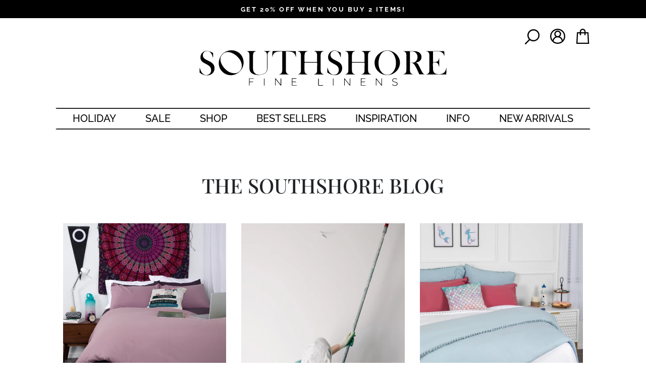

--- FILE ---
content_type: text/html; charset=utf-8
request_url: https://southshorefinelinens.com/blogs/southshoreblog/tagged/color-decor
body_size: 42598
content:
<!doctype html>
<html class="no-js" lang="en" dir="ltr">
    <head
      <!-- start Omniconvert.com code -->
<link rel="dns-prefetch" href="//app.omniconvert.com" />
<script type="text/javascript">window._mktz=window._mktz||[];</script>
<script src="//cdn.omniconvert.com/js/p14a601.js"></script>
<!-- end Omniconvert.com code -->
<!-- Start VWO Async SmartCode -->
<link rel="preconnect" href="https://dev.visualwebsiteoptimizer.com" />
<script type='text/javascript' id='vwoCode'>
window._vwo_code || (function() {
var account_id=776500,
version=2.1,
settings_tolerance=2000,
hide_element='body',
hide_element_style = 'opacity:0 !important;filter:alpha(opacity=0) !important;background:none !important;transition:none !important;',
/* DO NOT EDIT BELOW THIS LINE */
f=false,w=window,d=document,v=d.querySelector('#vwoCode'),cK='_vwo_'+account_id+'_settings',cc={};try{var c=JSON.parse(localStorage.getItem('_vwo_'+account_id+'_config'));cc=c&&typeof c==='object'?c:{}}catch(e){}var stT=cc.stT==='session'?w.sessionStorage:w.localStorage;code={nonce:v&&v.nonce,use_existing_jquery:function(){return typeof use_existing_jquery!=='undefined'?use_existing_jquery:undefined},library_tolerance:function(){return typeof library_tolerance!=='undefined'?library_tolerance:undefined},settings_tolerance:function(){return cc.sT||settings_tolerance},hide_element_style:function(){return'{'+(cc.hES||hide_element_style)+'}'},hide_element:function(){if(performance.getEntriesByName('first-contentful-paint')[0]){return''}return typeof cc.hE==='string'?cc.hE:hide_element},getVersion:function(){return version},finish:function(e){if(!f){f=true;var t=d.getElementById('_vis_opt_path_hides');if(t)t.parentNode.removeChild(t);if(e)(new Image).src='https://dev.visualwebsiteoptimizer.com/ee.gif?a='+account_id+e}},finished:function(){return f},addScript:function(e){var t=d.createElement('script');t.type='text/javascript';if(e.src){t.src=e.src}else{t.text=e.text}v&&t.setAttribute('nonce',v.nonce);d.getElementsByTagName('head')[0].appendChild(t)},load:function(e,t){var n=this.getSettings(),i=d.createElement('script'),r=this;t=t||{};if(n){i.textContent=n;d.getElementsByTagName('head')[0].appendChild(i);if(!w.VWO||VWO.caE){stT.removeItem(cK);r.load(e)}}else{var o=new XMLHttpRequest;o.open('GET',e,true);o.withCredentials=!t.dSC;o.responseType=t.responseType||'text';o.onload=function(){if(t.onloadCb){return t.onloadCb(o,e)}if(o.status===200||o.status===304){_vwo_code.addScript({text:o.responseText})}else{_vwo_code.finish('&e=loading_failure:'+e)}};o.onerror=function(){if(t.onerrorCb){return t.onerrorCb(e)}_vwo_code.finish('&e=loading_failure:'+e)};o.send()}},getSettings:function(){try{var e=stT.getItem(cK);if(!e){return}e=JSON.parse(e);if(Date.now()>e.e){stT.removeItem(cK);return}return e.s}catch(e){return}},init:function(){if(d.URL.indexOf('__vwo_disable__')>-1)return;var e=this.settings_tolerance();w._vwo_settings_timer=setTimeout(function(){_vwo_code.finish();stT.removeItem(cK)},e);var t;if(this.hide_element()!=='body'){t=d.createElement('style');var n=this.hide_element(),i=n?n+this.hide_element_style():'',r=d.getElementsByTagName('head')[0];t.setAttribute('id','_vis_opt_path_hides');v&&t.setAttribute('nonce',v.nonce);t.setAttribute('type','text/css');if(t.styleSheet)t.styleSheet.cssText=i;else t.appendChild(d.createTextNode(i));r.appendChild(t)}else{t=d.getElementsByTagName('head')[0];var i=d.createElement('div');i.style.cssText='z-index: 2147483647 !important;position: fixed !important;left: 0 !important;top: 0 !important;width: 100% !important;height: 100% !important;background: white !important;';i.setAttribute('id','_vis_opt_path_hides');i.classList.add('_vis_hide_layer');t.parentNode.insertBefore(i,t.nextSibling)}var o=window._vis_opt_url||d.URL,s='https://dev.visualwebsiteoptimizer.com/j.php?a='+account_id+'&u='+encodeURIComponent(o)+'&vn='+version;if(w.location.search.indexOf('_vwo_xhr')!==-1){this.addScript({src:s})}else{this.load(s+'&x=true')}}};w._vwo_code=code;code.init();})();
</script>
<!-- End VWO Async SmartCode -->

        <!-- Fast Simon --><script id="autocomplete-initilizer" src="https://static-autocomplete.fastsimon.com/fast-simon-autocomplete-init.umd.js?mode=shopify&UUID=02967cb6-7601-4020-b4e7-f65b65ba3fea&store=6480494659" async> </script><!-- Fast Simon -->
        <meta charset="utf-8">
        <meta http-equiv="X-UA-Compatible" content="IE=edge,chrome=1">
        <meta name="viewport" content="width=device-width,initial-scale=1">
        <meta name="theme-color" content="#111111">
        <meta name="facebook-domain-verification" content="pv7rz6qo065eyz894gqk3h0hkwutl5" />
        <meta name="sitecheckerpro-site-verification" content="8a5d5633936de8da4301d133cfcd0623">
        <link rel="canonical" href="https://southshorefinelinens.com/blogs/southshoreblog/tagged/color-decor">
        
        
        <link rel="preload" href="//southshorefinelinens.com/cdn/shop/t/210/assets/theme.js?v=154852902481718306191741261879" as="script"><link rel="preconnect" href="https://cdn.shopify.com" crossorigin/><link rel="dns-prefetch" href="https://cdn.shopify.com"/><link rel="preconnect" href="https://fonts.shopifycdn.com" crossorigin/><link rel="dns-prefetch" href="https://fonts.shopifycdn.com"/><link rel="preconnect" href="https://productreviews.shopifycdn.com" crossorigin/><link rel="dns-prefetch" href="https://productreviews.shopifycdn.com"/><link rel="preconnect" href="https://ajax.googleapis.com" crossorigin/><link rel="dns-prefetch" href="https://ajax.googleapis.com"/><link rel="preconnect" href="https://maps.googleapis.com" crossorigin/><link rel="dns-prefetch" href="https://maps.googleapis.com"/><link rel="preconnect" href="https://maps.gstatic.com" crossorigin/><link rel="dns-prefetch" href="https://maps.gstatic.com"/><link rel="preconnect" href="https://cdn.jsdelivr.net" crossorigin/><link rel="dns-prefetch" href="https://cdn.jsdelivr.net"/><link rel="preconnect" href="https://connect.facebook.net" crossorigin/><link rel="dns-prefetch" href="https://connect.facebook.net"/><link rel="preconnect" href="https://www.googletagmanager.com" crossorigin/><link rel="dns-prefetch" href="https://www.googletagmanager.com"/><link rel="preconnect" href="https://analytics.tiktok.com" crossorigin/><link rel="dns-prefetch" href="https://analytics.tiktok.com"/><link rel="preconnect" href="https://img1.socialshopwave.com" crossorigin/><link rel="dns-prefetch" href="https://img1.socialshopwave.com"/><link rel="preconnect" href="https://a.klaviyo.com" crossorigin/><link rel="dns-prefetch" href="https://a.klaviyo.com"/><link rel="preconnect" href="https://cdn.refersion.com" crossorigin/><link rel="dns-prefetch" href="https://cdn.refersion.com"/><link rel="preconnect" href="https://www.google.com" crossorigin/><link rel="dns-prefetch" href="https://www.google.com"/><link rel="preconnect" href="https://googleads.g.doubleclick.net" crossorigin/><link rel="dns-prefetch" href="https://googleads.g.doubleclick.net"/><link rel="preconnect" href="https://pub-7c13f1fbb4f314ed2e92.tracking.refersion.com" crossorigin/><link rel="dns-prefetch" href="https://pub-7c13f1fbb4f314ed2e92.tracking.refersion.com"/><link rel="preconnect" href="https://static-autocomplete.fastsimon.com" crossorigin/><link rel="dns-prefetch" href="https://static-autocomplete.fastsimon.com"/><link rel="preconnect" href="https://www.googleadservices.com" crossorigin/><link rel="dns-prefetch" href="https://www.googleadservices.com"/><link rel="preconnect" href="https://www.facebook.com" crossorigin/><link rel="dns-prefetch" href="https://www.facebook.com"/><link rel="shortcut icon" href="//southshorefinelinens.com/cdn/shop/files/1701a9c0-a5bb-45c9-a987-e92c439830e0_32x32.png?v=1738247847" type="image/png" /><title>Home Decorating and Organization Ideas, Shopping Guides and More!</title>
<meta name="description" content="Browse our must-read guides on interior decorating, home organization tips, life-changing home hacks, holidays and parties, and home decor shopping guides!"><meta property="og:site_name" content="Southshore Fine Linens">
  <meta property="og:url" content="https://southshorefinelinens.com/blogs/southshoreblog/tagged/color-decor">
  <meta property="og:title" content="Home Decorating and Organization Ideas, Shopping Guides and More!">
  <meta property="og:type" content="website">
  <meta property="og:description" content="Browse our must-read guides on interior decorating, home organization tips, life-changing home hacks, holidays and parties, and home decor shopping guides!"><meta property="og:image" content="http://southshorefinelinens.com/cdn/shop/files/SH_Final_Logo_Black.webp?v=1738245099">
    <meta property="og:image:secure_url" content="https://southshorefinelinens.com/cdn/shop/files/SH_Final_Logo_Black.webp?v=1738245099">
    <meta property="og:image:width" content="1200">
    <meta property="og:image:height" content="628"><meta name="twitter:site" content="@">
  <meta name="twitter:card" content="summary_large_image">
  <meta name="twitter:title" content="Home Decorating and Organization Ideas, Shopping Guides and More!">
  <meta name="twitter:description" content="Browse our must-read guides on interior decorating, home organization tips, life-changing home hacks, holidays and parties, and home decor shopping guides!">
<style data-shopify>:root {
    --typeHeaderPrimary: "Tenor Sans";
    --typeHeaderFallback: sans-serif;
    --typeHeaderSize: 30px;
    --typeHeaderWeight: 400;
    --typeHeaderLineHeight: 1;
    --typeHeaderSpacing: 0.0em;

    --typeBasePrimary:Outfit;
    --typeBaseFallback:sans-serif;
    --typeBaseSize: 18px;
    --typeBaseWeight: 300;
    --typeBaseSpacing: 0.025em;
    --typeBaseLineHeight: 1.4;

    --typeCollectionTitle: 20px;

    --iconWeight: 2px;
    --iconLinecaps: miter;

    
      --buttonRadius: 0px;
    

    --colorGridOverlayOpacity: 0.1;
  }

  :root{
    --colorBtnPrimary:#111111;
    --colorBtnPrimaryLight:#2b2b2b;
    --colorBtnPrimaryDim:#040404;
    --colorBtnPrimaryText:#ffffff;
    --colorCartDot:#ff4f33;

    --colorLink:#000000;

    --colorTextBody:#000000;
    --colorPrice:#1c1d1d;
    --colorTextSavings:#C20000;
    --colorSaleTag:#212427;
    --colorSaleTagText:#ffffff;

    --colorBody:#ffffff;
    --colorBodyDim2:#fafafa;
    --colorBodyDim:#f2f2f2;

    --colorFooter:#333333;
    --colorFooterText:#ffffff;

    --colorBorder:#212427;

    --colorNav:#ffffff;
    --colorNavText:#000000;
    --colorAnnouncement:#000000;
    --colorAnnouncementText:#ffffff;

    --colorHeroText:#ffffff;

    --colorModalBg:#e6e6e6;

    --colorImageOverlay:#000000;
    --colorImageOverlayOpacity:0.1;
    --colorImageOverlayTextShadow:0.2;

    --colorSmallImageBg:#ffffff;
    --colorLargeImageBg:#0f0f0f;
    --colorGridOverlay:#000000;
    --colorGridOverlayOpacity:0.1;

    --colorDrawers:#ffffff;
    --colorDrawersDim:#f2f2f2;
    --colorDrawerBorder:#e8e8e1;
    --colorDrawerText:#000000;
    --colorDrawerTextDark:#000000;
    --colorDrawerButton:#111111;
    --colorDrawerButtonText:#ffffff;

    --grid-gutter:17px;
    --drawer-gutter:20px;
    --color-body-text:#000000;
    --color-body:#ffffff;
    --color-bg:#ffffff;

    --select-icon:url(//southshorefinelinens.com/cdn/shop/t/210/assets/ico-select.svg);
    --select-icon-light:url(//southshorefinelinens.com/cdn/shop/t/210/assets/ico-select-white.svg);

    --colorBorderLight:rgba(0, 0, 0, 0.05);
    --colorBodyBgLight1:rgba(255, 255, 255, 0.05);
    --colorBodyTextLight2:rgba(0, 0, 0, 0.08);

    --colorNavTextLight:rgba(0, 0, 0, 0.1);
    --footerTextLight:rgba(255, 255, 255, 0.1);

    --footer-select-icon:url(//southshorefinelinens.com/cdn/shop/t/210/assets/ico-select-footer.svg);
  }

  .placeholder-content {
    background-image: linear-gradient(100deg, #ffffff 40%, #f7f7f7 63%, #ffffff 79%);
  }</style><style>*,:after,:before,input{box-sizing:border-box}body,html{padding:0;margin:0}html{padding-bottom:0!important;touch-action:manipulation}body{font-family:Raleway,sans-serif;font-size:14px;font-weight:400;color:#212427}img{border:0 none}iframe,img{max-width:100%}ol,ul{padding:0;margin:0 0 15px 30px;text-rendering:optimizelegibility}li{margin-bottom:.25em}.page-width{max-width:1500px;margin:0 auto}.page-full,.page-width{padding:0 17px}@media (min-width: 769px){.page-full,.page-width{padding:0 110px}}.visually-hidden{position:absolute;width:1px;height:1px;overflow:hidden;clip:rect(0,0,0,0)}.show{display:block!important}.hide{display:none!important}.text-left{text-align:left!important}.text-right{text-align:right!important}.text-center{text-align:center!important}@media only screen and (max-width: 768px){.small--show{display:block!important}.small--hide{display:none!important}.small--text-left{text-align:left!important}.small--text-right{text-align:right!important}.small--text-center{text-align:center!important}}@media only screen and (max-width: 959px){.medium-down--show{display:block!important}.medium-down--hide{display:none!important}.medium-down--text-left{text-align:left!important}.medium-down--text-right{text-align:right!important}.medium-down--text-center{text-align:center!important}}@media only screen and (min-width: 769px){.medium-up--show{display:block!important}.medium-up--hide{display:none!important}.medium-up--text-left{text-align:left!important}.medium-up--text-right{text-align:right!important}.medium-up--text-center{text-align:center!important}}@media only screen and (max-width: 1259px){.large-down--show{display:block}.large-down--hide{display:none!important}}@media only screen and (min-width: 1260px){.large-up--show{display:block}.large-up--hide{display:none!important}}svg:not(:root){overflow:hidden}.icon{display:inline-block;width:20px;height:20px;vertical-align:middle;fill:currentcolor}.icon__fallback-text{position:absolute;width:1px;height:1px;overflow:hidden;clip:rect(0,0,0,0)}.announcement-bar{position:relative;padding:10px 0;color:var(--colorAnnouncementText);text-align:center;background-color:var(--colorAnnouncement);border-bottom-color:var(--colorBorder)}.announcement-bar .announcement-slider__slide{position:relative;width:100%;padding:0 5px;overflow:hidden}@media (max-width: 768px){.announcement-bar .announcement-slider__slide{display:none}.announcement-bar .announcement-slider__slide:first-child{display:block}}.announcement-bar .announcement-link{display:block;color:var(--colorAnnouncementText)}.announcement-bar .announcement-link:active,.announcement-bar .announcement-link:hover{color:var(--colorAnnouncementText)}.announcement-bar .announcement-text{display:block;font-size:.9em;font-weight:800;text-transform:uppercase;letter-spacing:.2em}.announcement-bar .announcement-link-text{display:block;text-decoration:underline}.announcement-bar .announcement-link-text a{color:inherit}.announcement-bar .announcement-link-text p{margin-bottom:0;font-family:Noto Sans,sans-serif;font-size:14px}@media (max-width: 768px){.announcement-bar .announcement-slider.flickity-enabled .announcement-slider__slide{display:block}}@media (min-width: 769px){.announcement-bar .announcement-slider[data-compact=true] .announcement-slider__slide{display:none}.announcement-bar .announcement-slider[data-compact=true] .announcement-slider__slide:first-child{display:block}.announcement-bar .announcement-slider[data-compact=true] .announcement-link-text,.announcement-bar .announcement-slider[data-compact=true] .announcement-text{display:inline}.announcement-bar .announcement-slider[data-compact=true] .announcement-text+.announcement-link-text{padding-left:5px}.announcement-bar .announcement-slider[data-compact=true].flickity-enabled .announcement-slider__slide{display:block}}@media (min-width: 769px){.announcement-bar .announcement-slider[data-compact=false]{display:flex}.announcement-bar .announcement-slider[data-compact=false] .announcement-slider__slide{flex:1 1 33%}}.header-sticky-wrapper{position:relative;z-index:28}.site-header{position:relative;padding:7px 0;background:var(--colorNav);box-shadow:none}@media (min-width: 769px){.site-header{padding:11px 0}}@media (min-width: 769px){.toolbar+.header-sticky-wrapper .site-header{border-top:1px solid;border-top-color:var(--colorNavTextLight)}}.header-layout{display:flex;justify-content:space-between}.site-header--stuck .header-layout{margin:0}.site-nav__link{display:inline-block;padding:7.5px;color:var(--colorNavText);text-decoration:none;white-space:nowrap;vertical-align:middle}@media (min-width: 960px){.site-nav__link{padding:7.5px 15px}}.site-nav__link:hover{color:var(--colorNavText)}@media screen and (min-width: 376px) and (max-width: 414px){.site-nav__link.js-search-header .cart-link .icon.icon-bag-minimal{display:none}}.header-layout--center{align-items:center;margin-bottom:10px}@media (min-width: 900px){.header-layout--center{display:block;margin-bottom:40px}}@media (max-width: 959px){.header-layout--center .site-nav__link{padding-right:2px;padding-left:2px}}.header-item{display:flex;flex:1 1 auto;align-items:center}.header-item--logo{flex:0 0 auto!important}@media (max-width: 767px){.header-item--logo{flex:0 0 200px!important}}.header-item--icons{flex:0 1 auto;justify-content:flex-end}.site-header__logo{position:relative;z-index:6;display:block;margin:10px 0;font-size:30px}@media (max-width: 480px){.site-header__logo{margin-top:20px}}@media (min-width: 769px){.site-header__logo{text-align:left}}.site-header__logo a{max-width:100%;color:var(--colorNavText)}.site-header__logo a,.site-header__logo a:hover{text-decoration:none}.site-header__logo img{max-width:100%!important;height:initial;margin:0 auto}@media (min-width: 769px){.text-center .site-header__logo{padding-right:0;margin:10px auto}}.site-header__logo-link{position:relative;display:flex;align-items:center;color:var(--colorNavText)}@media (max-width: 768px){.site-header__logo-link{margin:0 auto}}.site-header__logo-link:hover{color:var(--colorNavText)}@media only screen and (min-width: 1150px){.header-layout[data-logo-align=center] .header-item--logo{margin:0 30px}}.header-layout[data-logo-align=center] .header-item--icons{flex:1 1 130px}@media (max-width: 899px){.header-layout[data-logo-align=center] .header-item--icons{order:2}}.header-layout[data-logo-align=center] .header-item--navigation{flex:0 1 50px}@media (min-width: 380px) and (max-width: 414px){.header-layout[data-logo-align=center] .header-item--navigation{flex:0}}.header-layout[data-logo-align=center] .site-header__logo{margin:auto;text-align:center}.header-item--split-left{justify-content:flex-end}.header-item--left .site-nav{margin-bottom:10px;margin-left:-7.5px}@media (min-width: 768px){.header-item--left .site-nav{margin-left:-12px}}.header-item--icons .site-nav{margin-right:-7.5px;margin-bottom:0}@media (min-width: 480px){.header-item--icons .site-nav{margin-bottom:10px}}@media (min-width: 900px){.header-item--icons .site-nav{margin-right:-12px;margin-bottom:0}}.site-nav__icons{margin-bottom:14px;white-space:nowrap}@media (min-width: 480px){.site-nav__icons{margin-bottom:0}}.site-nav__icons .site-nav__link:first-child{padding-top:11px}.site-nav__icons .site-nav__link:last-child{padding-top:9px}@media (max-width: 768px){.site-nav__icons .site-nav__link:last-child{padding-left:15px}}.site-nav__link--icon{padding-right:7.5px;padding-left:7.5px}@media (min-width: 769px){.site-nav__link--icon{padding-right:12px;padding-left:12px}.site-nav__link--icon+.site-nav__link--icon{margin-left:-4px}}.site-nav__link--icon .icon{width:25px;height:25px}@media (min-width: 381px){.site-nav__link--icon .icon{width:30px;height:30px}}@media (min-width: 769px){.site-nav__link--icon .icon.icon-user{position:relative;top:1px}}.cart-link{position:relative;display:block}.cart-link__bubble{display:none}.cart-link__bubble--visible{position:absolute;top:50%;right:0;display:block;width:15px;height:15px;background-color:var(--colorCartDot);border:2px solid;border-color:var(--colorBody);border-radius:50%}[data-icon=cart] .cart-link__bubble--visible{top:0;right:-4px}[data-icon=bag-minimal] .cart-link__bubble--visible{top:50%;right:0}.site-nav.site-navigation{border:2px solid #212427;border-right-color:transparent;border-left-color:transparent}.text-center .site-navigation{margin:0 auto}.site-nav__item{position:relative;display:inline-block;margin:0 30px}@media only screen and (min-width: 1000px) and (max-width: 1185px){.site-nav__item{margin:0 10px}}.site-nav__item:hover .site-nav__link--underline:after{right:0}.site-nav__item li{display:block}.site-nav__item .icon-chevron-down{width:10px;height:10px}.site-nav__link--underline{position:relative}.site-nav__link--underline:after{position:absolute;right:100%;bottom:0;left:0;display:block;margin:0 15px;content:"";border-bottom:2px solid;border-bottom-color:var(--colorNavText);transition:right .5s}[data-disable-animations=true] .site-nav__link--underline:after{transition:none}.site-nav--is-megamenu.site-nav__item{position:static}.site-nav--has-dropdown{z-index:6}.site-nav--has-dropdown>.site-nav__link{position:relative;z-index:6}.site-nav--has-dropdown .site-nav__link--underline:after{border-bottom-color:var(--colorTextBody)}.site-nav--has-dropdown.is-focused,.site-nav--has-dropdown:hover{z-index:7}.site-nav--has-dropdown.is-focused>a,.site-nav--has-dropdown:hover>a{color:var(--colorTextBody)!important;background-color:var(--colorBody);opacity:1;transition:none}.site-nav__dropdown-link{display:block;padding:8px 15px;white-space:nowrap}.site-nav__dropdown{position:absolute;left:0;z-index:5;display:block;min-width:100%;padding:10px 0 5px;margin:0;visibility:hidden;background-color:var(--colorBody);box-shadow:0 10px 20px #00000017;transform:translate3d(0,-12px,0)}.site-nav__dropdown li{margin:0}.site-nav__dropdown a{background-color:var(--colorBody);transition:all .3s ease-in-out}.site-nav__dropdown a:hover{color:#aeaeae}.site-nav__dropdown>li{position:relative}.site-nav__dropdown>li>a{position:relative;z-index:6}.site-nav__dropdown:not(.megamenu){padding:0;visibility:hidden;opacity:0;transition:opacity .5s ease-in;transform:translateY(2px)}.site-nav__dropdown:not(.megamenu):hover{visibility:visible;opacity:1!important;transition:opacity .3s ease-in}.site-nav__dropdown .h5{font-size:17px;letter-spacing:0}.megamenu{padding:39px 0;line-height:1.8;opacity:0;transition:all .3s cubic-bezier(.2,.06,.05,.95);transition-delay:.3s;transform:none}.megamenu .site-nav__dropdown-link{padding:4px 0;white-space:normal}@media (min-width: 769px){.site-nav__dropdown.megamenu .page-width{display:flex}}@media (max-width: 1024px){.site-nav__dropdown.megamenu .page-width{padding:0 80px}}@media (max-width: 900px){.site-nav__dropdown.megamenu .page-width{padding:0 19px}}

</style>

    <link href="//southshorefinelinens.com/cdn/shop/t/210/assets/theme.css?v=13973910284355470871741266317" rel="stylesheet" type="text/css" media="all" />

    <script>
        document.documentElement.className = document.documentElement.className.replace('no-js', 'js');

            window.theme = window.theme || {};
            theme.routes = {
                home: "/",
                cart: "/cart.js",
                cartPage: "/cart",
                cartAdd: "/cart/add.js",
                cartChange: "/cart/change.js",
                search: "/search"
            };
            theme.strings = {
                soldOut: "Sold Out",
                unavailable: "Unavailable",
                inStockLabel: "In stock",
                stockLabel: "Low stock - [count] items left",
                willNotShipUntil: "Ready to ship [date]",
                willBeInStockAfter: "Back in stock [date]",
                waitingForStock: "Inventory on the way",
                savePrice: "Save [saved_amount]",
                cartEmpty: "Your cart is currently empty.",
                cartTermsConfirmation: "You must agree with the terms and conditions of sales to check out",
                searchCollections: "Collections:",
                searchPages: "Pages:",
                searchArticles: "Articles:"
            };
            theme.settings = {
                dynamicVariantsEnable: true,
                cartType: "page",
                isCustomerTemplate: false,
                moneyFormat: "${{amount}}",
                saveType: "dollar",
                productImageSize: "natural",
                productImageCover: false,
                predictiveSearch: true,
                predictiveSearchType: "product,article,page,collection",
                quickView: true,
                themeName: 'Impulse',
                themeVersion: "5.4.0"
            };
        </script>

    <script>window.performance && window.performance.mark && window.performance.mark('shopify.content_for_header.start');</script><meta name="google-site-verification" content="U0fMYlRO1huksuM-BvjEWd0xNJiUUF3wM7Hn5KAZwG8">
<meta id="shopify-digital-wallet" name="shopify-digital-wallet" content="/6480494659/digital_wallets/dialog">
<meta name="shopify-checkout-api-token" content="9e3158fd889c2318717cdb0383f40b6b">
<meta id="in-context-paypal-metadata" data-shop-id="6480494659" data-venmo-supported="false" data-environment="production" data-locale="en_US" data-paypal-v4="true" data-currency="USD">
<link rel="alternate" type="application/atom+xml" title="Feed" href="/blogs/southshoreblog/tagged/color-decor.atom" />
<script async="async" src="/checkouts/internal/preloads.js?locale=en-US"></script>
<link rel="preconnect" href="https://shop.app" crossorigin="anonymous">
<script async="async" src="https://shop.app/checkouts/internal/preloads.js?locale=en-US&shop_id=6480494659" crossorigin="anonymous"></script>
<script id="apple-pay-shop-capabilities" type="application/json">{"shopId":6480494659,"countryCode":"US","currencyCode":"USD","merchantCapabilities":["supports3DS"],"merchantId":"gid:\/\/shopify\/Shop\/6480494659","merchantName":"Southshore Fine Linens","requiredBillingContactFields":["postalAddress","email"],"requiredShippingContactFields":["postalAddress","email"],"shippingType":"shipping","supportedNetworks":["visa","masterCard","amex","discover","elo","jcb"],"total":{"type":"pending","label":"Southshore Fine Linens","amount":"1.00"},"shopifyPaymentsEnabled":true,"supportsSubscriptions":true}</script>
<script id="shopify-features" type="application/json">{"accessToken":"9e3158fd889c2318717cdb0383f40b6b","betas":["rich-media-storefront-analytics"],"domain":"southshorefinelinens.com","predictiveSearch":true,"shopId":6480494659,"locale":"en"}</script>
<script>var Shopify = Shopify || {};
Shopify.shop = "southshore-fine-linens.myshopify.com";
Shopify.locale = "en";
Shopify.currency = {"active":"USD","rate":"1.0"};
Shopify.country = "US";
Shopify.theme = {"name":"Production","id":147845218530,"schema_name":"Impulse","schema_version":"5.4.0","theme_store_id":null,"role":"main"};
Shopify.theme.handle = "null";
Shopify.theme.style = {"id":null,"handle":null};
Shopify.cdnHost = "southshorefinelinens.com/cdn";
Shopify.routes = Shopify.routes || {};
Shopify.routes.root = "/";</script>
<script type="module">!function(o){(o.Shopify=o.Shopify||{}).modules=!0}(window);</script>
<script>!function(o){function n(){var o=[];function n(){o.push(Array.prototype.slice.apply(arguments))}return n.q=o,n}var t=o.Shopify=o.Shopify||{};t.loadFeatures=n(),t.autoloadFeatures=n()}(window);</script>
<script>
  window.ShopifyPay = window.ShopifyPay || {};
  window.ShopifyPay.apiHost = "shop.app\/pay";
  window.ShopifyPay.redirectState = null;
</script>
<script id="shop-js-analytics" type="application/json">{"pageType":"blog"}</script>
<script defer="defer" async type="module" src="//southshorefinelinens.com/cdn/shopifycloud/shop-js/modules/v2/client.init-shop-cart-sync_BdyHc3Nr.en.esm.js"></script>
<script defer="defer" async type="module" src="//southshorefinelinens.com/cdn/shopifycloud/shop-js/modules/v2/chunk.common_Daul8nwZ.esm.js"></script>
<script type="module">
  await import("//southshorefinelinens.com/cdn/shopifycloud/shop-js/modules/v2/client.init-shop-cart-sync_BdyHc3Nr.en.esm.js");
await import("//southshorefinelinens.com/cdn/shopifycloud/shop-js/modules/v2/chunk.common_Daul8nwZ.esm.js");

  window.Shopify.SignInWithShop?.initShopCartSync?.({"fedCMEnabled":true,"windoidEnabled":true});

</script>
<script>
  window.Shopify = window.Shopify || {};
  if (!window.Shopify.featureAssets) window.Shopify.featureAssets = {};
  window.Shopify.featureAssets['shop-js'] = {"shop-cart-sync":["modules/v2/client.shop-cart-sync_QYOiDySF.en.esm.js","modules/v2/chunk.common_Daul8nwZ.esm.js"],"init-fed-cm":["modules/v2/client.init-fed-cm_DchLp9rc.en.esm.js","modules/v2/chunk.common_Daul8nwZ.esm.js"],"shop-button":["modules/v2/client.shop-button_OV7bAJc5.en.esm.js","modules/v2/chunk.common_Daul8nwZ.esm.js"],"init-windoid":["modules/v2/client.init-windoid_DwxFKQ8e.en.esm.js","modules/v2/chunk.common_Daul8nwZ.esm.js"],"shop-cash-offers":["modules/v2/client.shop-cash-offers_DWtL6Bq3.en.esm.js","modules/v2/chunk.common_Daul8nwZ.esm.js","modules/v2/chunk.modal_CQq8HTM6.esm.js"],"shop-toast-manager":["modules/v2/client.shop-toast-manager_CX9r1SjA.en.esm.js","modules/v2/chunk.common_Daul8nwZ.esm.js"],"init-shop-email-lookup-coordinator":["modules/v2/client.init-shop-email-lookup-coordinator_UhKnw74l.en.esm.js","modules/v2/chunk.common_Daul8nwZ.esm.js"],"pay-button":["modules/v2/client.pay-button_DzxNnLDY.en.esm.js","modules/v2/chunk.common_Daul8nwZ.esm.js"],"avatar":["modules/v2/client.avatar_BTnouDA3.en.esm.js"],"init-shop-cart-sync":["modules/v2/client.init-shop-cart-sync_BdyHc3Nr.en.esm.js","modules/v2/chunk.common_Daul8nwZ.esm.js"],"shop-login-button":["modules/v2/client.shop-login-button_D8B466_1.en.esm.js","modules/v2/chunk.common_Daul8nwZ.esm.js","modules/v2/chunk.modal_CQq8HTM6.esm.js"],"init-customer-accounts-sign-up":["modules/v2/client.init-customer-accounts-sign-up_C8fpPm4i.en.esm.js","modules/v2/client.shop-login-button_D8B466_1.en.esm.js","modules/v2/chunk.common_Daul8nwZ.esm.js","modules/v2/chunk.modal_CQq8HTM6.esm.js"],"init-shop-for-new-customer-accounts":["modules/v2/client.init-shop-for-new-customer-accounts_CVTO0Ztu.en.esm.js","modules/v2/client.shop-login-button_D8B466_1.en.esm.js","modules/v2/chunk.common_Daul8nwZ.esm.js","modules/v2/chunk.modal_CQq8HTM6.esm.js"],"init-customer-accounts":["modules/v2/client.init-customer-accounts_dRgKMfrE.en.esm.js","modules/v2/client.shop-login-button_D8B466_1.en.esm.js","modules/v2/chunk.common_Daul8nwZ.esm.js","modules/v2/chunk.modal_CQq8HTM6.esm.js"],"shop-follow-button":["modules/v2/client.shop-follow-button_CkZpjEct.en.esm.js","modules/v2/chunk.common_Daul8nwZ.esm.js","modules/v2/chunk.modal_CQq8HTM6.esm.js"],"lead-capture":["modules/v2/client.lead-capture_BntHBhfp.en.esm.js","modules/v2/chunk.common_Daul8nwZ.esm.js","modules/v2/chunk.modal_CQq8HTM6.esm.js"],"checkout-modal":["modules/v2/client.checkout-modal_CfxcYbTm.en.esm.js","modules/v2/chunk.common_Daul8nwZ.esm.js","modules/v2/chunk.modal_CQq8HTM6.esm.js"],"shop-login":["modules/v2/client.shop-login_Da4GZ2H6.en.esm.js","modules/v2/chunk.common_Daul8nwZ.esm.js","modules/v2/chunk.modal_CQq8HTM6.esm.js"],"payment-terms":["modules/v2/client.payment-terms_MV4M3zvL.en.esm.js","modules/v2/chunk.common_Daul8nwZ.esm.js","modules/v2/chunk.modal_CQq8HTM6.esm.js"]};
</script>
<script>(function() {
  var isLoaded = false;
  function asyncLoad() {
    if (isLoaded) return;
    isLoaded = true;
    var urls = ["https:\/\/cdn-stamped-io.azureedge.net\/files\/widget.min.js?shop=southshore-fine-linens.myshopify.com","\/\/code.tidio.co\/fqkqytkbbk84xq3ih4jots6vsoijswuj.js?shop=southshore-fine-linens.myshopify.com","https:\/\/static-autocomplete.fastsimon.com\/fast-simon-autocomplete-init.umd.js?mode=shopify\u0026UUID=02967cb6-7601-4020-b4e7-f65b65ba3fea\u0026store=6480494659\u0026shop=southshore-fine-linens.myshopify.com","https:\/\/fastsimon.akamaized.net\/fast-simon-autocomplete-init.umd.js?mode=shopify\u0026UUID=02967cb6-7601-4020-b4e7-f65b65ba3fea\u0026store=6480494659\u0026shop=southshore-fine-linens.myshopify.com","https:\/\/cdn.jsdelivr.net\/gh\/apphq\/slidecart-dist@master\/slidecarthq-forward.js?4\u0026shop=southshore-fine-linens.myshopify.com","https:\/\/sapi.negate.io\/script\/uDIdgAgq1TRdRMaYf+bljg==?shop=southshore-fine-linens.myshopify.com","\/\/cdn.shopify.com\/proxy\/4ade991332c2145a4ceebd834b96372d8f17af464ddf9f53736dd390b8891e06\/api.goaffpro.com\/loader.js?shop=southshore-fine-linens.myshopify.com\u0026sp-cache-control=cHVibGljLCBtYXgtYWdlPTkwMA","https:\/\/omnisnippet1.com\/platforms\/shopify.js?source=scriptTag\u0026v=2025-07-10T20\u0026shop=southshore-fine-linens.myshopify.com","https:\/\/cdn.pushowl.com\/latest\/sdks\/pushowl-shopify.js?subdomain=southshore-fine-linens\u0026environment=production\u0026guid=d4b7dc59-6aa4-4d8d-baba-208e4141d83c\u0026shop=southshore-fine-linens.myshopify.com"];
    for (var i = 0; i < urls.length; i++) {
      var s = document.createElement('script');
      s.type = 'text/javascript';
      s.async = true;
      s.src = urls[i];
      var x = document.getElementsByTagName('script')[0];
      x.parentNode.insertBefore(s, x);
    }
  };
  if(window.attachEvent) {
    window.attachEvent('onload', asyncLoad);
  } else {
    window.addEventListener('load', asyncLoad, false);
  }
})();</script>
<script id="__st">var __st={"a":6480494659,"offset":-28800,"reqid":"44048af0-893f-4496-ac8a-4184d19416dd-1768947571","pageurl":"southshorefinelinens.com\/blogs\/southshoreblog\/tagged\/color-decor","s":"blogs-29098704963","u":"0d4d848a427c","p":"blog","rtyp":"blog","rid":29098704963};</script>
<script>window.ShopifyPaypalV4VisibilityTracking = true;</script>
<script id="captcha-bootstrap">!function(){'use strict';const t='contact',e='account',n='new_comment',o=[[t,t],['blogs',n],['comments',n],[t,'customer']],c=[[e,'customer_login'],[e,'guest_login'],[e,'recover_customer_password'],[e,'create_customer']],r=t=>t.map((([t,e])=>`form[action*='/${t}']:not([data-nocaptcha='true']) input[name='form_type'][value='${e}']`)).join(','),a=t=>()=>t?[...document.querySelectorAll(t)].map((t=>t.form)):[];function s(){const t=[...o],e=r(t);return a(e)}const i='password',u='form_key',d=['recaptcha-v3-token','g-recaptcha-response','h-captcha-response',i],f=()=>{try{return window.sessionStorage}catch{return}},m='__shopify_v',_=t=>t.elements[u];function p(t,e,n=!1){try{const o=window.sessionStorage,c=JSON.parse(o.getItem(e)),{data:r}=function(t){const{data:e,action:n}=t;return t[m]||n?{data:e,action:n}:{data:t,action:n}}(c);for(const[e,n]of Object.entries(r))t.elements[e]&&(t.elements[e].value=n);n&&o.removeItem(e)}catch(o){console.error('form repopulation failed',{error:o})}}const l='form_type',E='cptcha';function T(t){t.dataset[E]=!0}const w=window,h=w.document,L='Shopify',v='ce_forms',y='captcha';let A=!1;((t,e)=>{const n=(g='f06e6c50-85a8-45c8-87d0-21a2b65856fe',I='https://cdn.shopify.com/shopifycloud/storefront-forms-hcaptcha/ce_storefront_forms_captcha_hcaptcha.v1.5.2.iife.js',D={infoText:'Protected by hCaptcha',privacyText:'Privacy',termsText:'Terms'},(t,e,n)=>{const o=w[L][v],c=o.bindForm;if(c)return c(t,g,e,D).then(n);var r;o.q.push([[t,g,e,D],n]),r=I,A||(h.body.append(Object.assign(h.createElement('script'),{id:'captcha-provider',async:!0,src:r})),A=!0)});var g,I,D;w[L]=w[L]||{},w[L][v]=w[L][v]||{},w[L][v].q=[],w[L][y]=w[L][y]||{},w[L][y].protect=function(t,e){n(t,void 0,e),T(t)},Object.freeze(w[L][y]),function(t,e,n,w,h,L){const[v,y,A,g]=function(t,e,n){const i=e?o:[],u=t?c:[],d=[...i,...u],f=r(d),m=r(i),_=r(d.filter((([t,e])=>n.includes(e))));return[a(f),a(m),a(_),s()]}(w,h,L),I=t=>{const e=t.target;return e instanceof HTMLFormElement?e:e&&e.form},D=t=>v().includes(t);t.addEventListener('submit',(t=>{const e=I(t);if(!e)return;const n=D(e)&&!e.dataset.hcaptchaBound&&!e.dataset.recaptchaBound,o=_(e),c=g().includes(e)&&(!o||!o.value);(n||c)&&t.preventDefault(),c&&!n&&(function(t){try{if(!f())return;!function(t){const e=f();if(!e)return;const n=_(t);if(!n)return;const o=n.value;o&&e.removeItem(o)}(t);const e=Array.from(Array(32),(()=>Math.random().toString(36)[2])).join('');!function(t,e){_(t)||t.append(Object.assign(document.createElement('input'),{type:'hidden',name:u})),t.elements[u].value=e}(t,e),function(t,e){const n=f();if(!n)return;const o=[...t.querySelectorAll(`input[type='${i}']`)].map((({name:t})=>t)),c=[...d,...o],r={};for(const[a,s]of new FormData(t).entries())c.includes(a)||(r[a]=s);n.setItem(e,JSON.stringify({[m]:1,action:t.action,data:r}))}(t,e)}catch(e){console.error('failed to persist form',e)}}(e),e.submit())}));const S=(t,e)=>{t&&!t.dataset[E]&&(n(t,e.some((e=>e===t))),T(t))};for(const o of['focusin','change'])t.addEventListener(o,(t=>{const e=I(t);D(e)&&S(e,y())}));const B=e.get('form_key'),M=e.get(l),P=B&&M;t.addEventListener('DOMContentLoaded',(()=>{const t=y();if(P)for(const e of t)e.elements[l].value===M&&p(e,B);[...new Set([...A(),...v().filter((t=>'true'===t.dataset.shopifyCaptcha))])].forEach((e=>S(e,t)))}))}(h,new URLSearchParams(w.location.search),n,t,e,['guest_login'])})(!0,!0)}();</script>
<script integrity="sha256-4kQ18oKyAcykRKYeNunJcIwy7WH5gtpwJnB7kiuLZ1E=" data-source-attribution="shopify.loadfeatures" defer="defer" src="//southshorefinelinens.com/cdn/shopifycloud/storefront/assets/storefront/load_feature-a0a9edcb.js" crossorigin="anonymous"></script>
<script crossorigin="anonymous" defer="defer" src="//southshorefinelinens.com/cdn/shopifycloud/storefront/assets/shopify_pay/storefront-65b4c6d7.js?v=20250812"></script>
<script data-source-attribution="shopify.dynamic_checkout.dynamic.init">var Shopify=Shopify||{};Shopify.PaymentButton=Shopify.PaymentButton||{isStorefrontPortableWallets:!0,init:function(){window.Shopify.PaymentButton.init=function(){};var t=document.createElement("script");t.src="https://southshorefinelinens.com/cdn/shopifycloud/portable-wallets/latest/portable-wallets.en.js",t.type="module",document.head.appendChild(t)}};
</script>
<script data-source-attribution="shopify.dynamic_checkout.buyer_consent">
  function portableWalletsHideBuyerConsent(e){var t=document.getElementById("shopify-buyer-consent"),n=document.getElementById("shopify-subscription-policy-button");t&&n&&(t.classList.add("hidden"),t.setAttribute("aria-hidden","true"),n.removeEventListener("click",e))}function portableWalletsShowBuyerConsent(e){var t=document.getElementById("shopify-buyer-consent"),n=document.getElementById("shopify-subscription-policy-button");t&&n&&(t.classList.remove("hidden"),t.removeAttribute("aria-hidden"),n.addEventListener("click",e))}window.Shopify?.PaymentButton&&(window.Shopify.PaymentButton.hideBuyerConsent=portableWalletsHideBuyerConsent,window.Shopify.PaymentButton.showBuyerConsent=portableWalletsShowBuyerConsent);
</script>
<script data-source-attribution="shopify.dynamic_checkout.cart.bootstrap">document.addEventListener("DOMContentLoaded",(function(){function t(){return document.querySelector("shopify-accelerated-checkout-cart, shopify-accelerated-checkout")}if(t())Shopify.PaymentButton.init();else{new MutationObserver((function(e,n){t()&&(Shopify.PaymentButton.init(),n.disconnect())})).observe(document.body,{childList:!0,subtree:!0})}}));
</script>
<link id="shopify-accelerated-checkout-styles" rel="stylesheet" media="screen" href="https://southshorefinelinens.com/cdn/shopifycloud/portable-wallets/latest/accelerated-checkout-backwards-compat.css" crossorigin="anonymous">
<style id="shopify-accelerated-checkout-cart">
        #shopify-buyer-consent {
  margin-top: 1em;
  display: inline-block;
  width: 100%;
}

#shopify-buyer-consent.hidden {
  display: none;
}

#shopify-subscription-policy-button {
  background: none;
  border: none;
  padding: 0;
  text-decoration: underline;
  font-size: inherit;
  cursor: pointer;
}

#shopify-subscription-policy-button::before {
  box-shadow: none;
}

      </style>

<script>window.performance && window.performance.mark && window.performance.mark('shopify.content_for_header.end');</script>
<link rel="stylesheet" href="//southshorefinelinens.com/cdn/shop/t/210/assets/country-flags.css"><style id="fast-simon-serp-css">
            .price-container {
                white-space: nowrap;
                grid-column: 3/4 !important;
            }
            .price-container-center {
                grid-column: 2/4 !important;
            }
            .price-container-center .price {
                text-align: center !important;
            }
            .compare-container {
                grid-column: 2/3 !important;
            }
            .color-swatches {
                justify-content: center;
            }
            .color-swatch-container.hide {
                display: none !important;
            }
            @media screen and (min-width: 768px) and (max-width: 1180px){
                .color-swatch-container {
                    margin: 0 5px;
                }
                .show-more-swatches svg {
                    margin: 0 5px !important;
                }
            }
            #fs_filter_tag {
              display: none !important
            }

          [data-filter-id="tag_filter_0.042"] {
              display: none !important;
            }
        </style>
     
      
    
    

<!-- BEGIN app block: shopify://apps/klaviyo-email-marketing-sms/blocks/klaviyo-onsite-embed/2632fe16-c075-4321-a88b-50b567f42507 -->












  <script async src="https://static.klaviyo.com/onsite/js/LwgFDZ/klaviyo.js?company_id=LwgFDZ"></script>
  <script>!function(){if(!window.klaviyo){window._klOnsite=window._klOnsite||[];try{window.klaviyo=new Proxy({},{get:function(n,i){return"push"===i?function(){var n;(n=window._klOnsite).push.apply(n,arguments)}:function(){for(var n=arguments.length,o=new Array(n),w=0;w<n;w++)o[w]=arguments[w];var t="function"==typeof o[o.length-1]?o.pop():void 0,e=new Promise((function(n){window._klOnsite.push([i].concat(o,[function(i){t&&t(i),n(i)}]))}));return e}}})}catch(n){window.klaviyo=window.klaviyo||[],window.klaviyo.push=function(){var n;(n=window._klOnsite).push.apply(n,arguments)}}}}();</script>

  




  <script>
    window.klaviyoReviewsProductDesignMode = false
  </script>







<!-- END app block --><!-- BEGIN app block: shopify://apps/simprosys-google-shopping-feed/blocks/core_settings_block/1f0b859e-9fa6-4007-97e8-4513aff5ff3b --><!-- BEGIN: GSF App Core Tags & Scripts by Simprosys Google Shopping Feed -->









<!-- END: GSF App Core Tags & Scripts by Simprosys Google Shopping Feed -->
<!-- END app block --><!-- BEGIN app block: shopify://apps/pagefly-page-builder/blocks/app-embed/83e179f7-59a0-4589-8c66-c0dddf959200 -->

<!-- BEGIN app snippet: pagefly-cro-ab-testing-main -->







<script>
  ;(function () {
    const url = new URL(window.location)
    const viewParam = url.searchParams.get('view')
    if (viewParam && viewParam.includes('variant-pf-')) {
      url.searchParams.set('pf_v', viewParam)
      url.searchParams.delete('view')
      window.history.replaceState({}, '', url)
    }
  })()
</script>



<script type='module'>
  
  window.PAGEFLY_CRO = window.PAGEFLY_CRO || {}

  window.PAGEFLY_CRO['data_debug'] = {
    original_template_suffix: "",
    allow_ab_test: false,
    ab_test_start_time: 0,
    ab_test_end_time: 0,
    today_date_time: 1768947571000,
  }
  window.PAGEFLY_CRO['GA4'] = { enabled: false}
</script>

<!-- END app snippet -->








  <script src='https://cdn.shopify.com/extensions/019bb4f9-aed6-78a3-be91-e9d44663e6bf/pagefly-page-builder-215/assets/pagefly-helper.js' defer='defer'></script>

  <script src='https://cdn.shopify.com/extensions/019bb4f9-aed6-78a3-be91-e9d44663e6bf/pagefly-page-builder-215/assets/pagefly-general-helper.js' defer='defer'></script>

  <script src='https://cdn.shopify.com/extensions/019bb4f9-aed6-78a3-be91-e9d44663e6bf/pagefly-page-builder-215/assets/pagefly-snap-slider.js' defer='defer'></script>

  <script src='https://cdn.shopify.com/extensions/019bb4f9-aed6-78a3-be91-e9d44663e6bf/pagefly-page-builder-215/assets/pagefly-slideshow-v3.js' defer='defer'></script>

  <script src='https://cdn.shopify.com/extensions/019bb4f9-aed6-78a3-be91-e9d44663e6bf/pagefly-page-builder-215/assets/pagefly-slideshow-v4.js' defer='defer'></script>

  <script src='https://cdn.shopify.com/extensions/019bb4f9-aed6-78a3-be91-e9d44663e6bf/pagefly-page-builder-215/assets/pagefly-glider.js' defer='defer'></script>

  <script src='https://cdn.shopify.com/extensions/019bb4f9-aed6-78a3-be91-e9d44663e6bf/pagefly-page-builder-215/assets/pagefly-slideshow-v1-v2.js' defer='defer'></script>

  <script src='https://cdn.shopify.com/extensions/019bb4f9-aed6-78a3-be91-e9d44663e6bf/pagefly-page-builder-215/assets/pagefly-product-media.js' defer='defer'></script>

  <script src='https://cdn.shopify.com/extensions/019bb4f9-aed6-78a3-be91-e9d44663e6bf/pagefly-page-builder-215/assets/pagefly-product.js' defer='defer'></script>


<script id='pagefly-helper-data' type='application/json'>
  {
    "page_optimization": {
      "assets_prefetching": false
    },
    "elements_asset_mapper": {
      "Accordion": "https://cdn.shopify.com/extensions/019bb4f9-aed6-78a3-be91-e9d44663e6bf/pagefly-page-builder-215/assets/pagefly-accordion.js",
      "Accordion3": "https://cdn.shopify.com/extensions/019bb4f9-aed6-78a3-be91-e9d44663e6bf/pagefly-page-builder-215/assets/pagefly-accordion3.js",
      "CountDown": "https://cdn.shopify.com/extensions/019bb4f9-aed6-78a3-be91-e9d44663e6bf/pagefly-page-builder-215/assets/pagefly-countdown.js",
      "GMap1": "https://cdn.shopify.com/extensions/019bb4f9-aed6-78a3-be91-e9d44663e6bf/pagefly-page-builder-215/assets/pagefly-gmap.js",
      "GMap2": "https://cdn.shopify.com/extensions/019bb4f9-aed6-78a3-be91-e9d44663e6bf/pagefly-page-builder-215/assets/pagefly-gmap.js",
      "GMapBasicV2": "https://cdn.shopify.com/extensions/019bb4f9-aed6-78a3-be91-e9d44663e6bf/pagefly-page-builder-215/assets/pagefly-gmap.js",
      "GMapAdvancedV2": "https://cdn.shopify.com/extensions/019bb4f9-aed6-78a3-be91-e9d44663e6bf/pagefly-page-builder-215/assets/pagefly-gmap.js",
      "HTML.Video": "https://cdn.shopify.com/extensions/019bb4f9-aed6-78a3-be91-e9d44663e6bf/pagefly-page-builder-215/assets/pagefly-htmlvideo.js",
      "HTML.Video2": "https://cdn.shopify.com/extensions/019bb4f9-aed6-78a3-be91-e9d44663e6bf/pagefly-page-builder-215/assets/pagefly-htmlvideo2.js",
      "HTML.Video3": "https://cdn.shopify.com/extensions/019bb4f9-aed6-78a3-be91-e9d44663e6bf/pagefly-page-builder-215/assets/pagefly-htmlvideo2.js",
      "BackgroundVideo": "https://cdn.shopify.com/extensions/019bb4f9-aed6-78a3-be91-e9d44663e6bf/pagefly-page-builder-215/assets/pagefly-htmlvideo2.js",
      "Instagram": "https://cdn.shopify.com/extensions/019bb4f9-aed6-78a3-be91-e9d44663e6bf/pagefly-page-builder-215/assets/pagefly-instagram.js",
      "Instagram2": "https://cdn.shopify.com/extensions/019bb4f9-aed6-78a3-be91-e9d44663e6bf/pagefly-page-builder-215/assets/pagefly-instagram.js",
      "Insta3": "https://cdn.shopify.com/extensions/019bb4f9-aed6-78a3-be91-e9d44663e6bf/pagefly-page-builder-215/assets/pagefly-instagram3.js",
      "Tabs": "https://cdn.shopify.com/extensions/019bb4f9-aed6-78a3-be91-e9d44663e6bf/pagefly-page-builder-215/assets/pagefly-tab.js",
      "Tabs3": "https://cdn.shopify.com/extensions/019bb4f9-aed6-78a3-be91-e9d44663e6bf/pagefly-page-builder-215/assets/pagefly-tab3.js",
      "ProductBox": "https://cdn.shopify.com/extensions/019bb4f9-aed6-78a3-be91-e9d44663e6bf/pagefly-page-builder-215/assets/pagefly-cart.js",
      "FBPageBox2": "https://cdn.shopify.com/extensions/019bb4f9-aed6-78a3-be91-e9d44663e6bf/pagefly-page-builder-215/assets/pagefly-facebook.js",
      "FBLikeButton2": "https://cdn.shopify.com/extensions/019bb4f9-aed6-78a3-be91-e9d44663e6bf/pagefly-page-builder-215/assets/pagefly-facebook.js",
      "TwitterFeed2": "https://cdn.shopify.com/extensions/019bb4f9-aed6-78a3-be91-e9d44663e6bf/pagefly-page-builder-215/assets/pagefly-twitter.js",
      "Paragraph4": "https://cdn.shopify.com/extensions/019bb4f9-aed6-78a3-be91-e9d44663e6bf/pagefly-page-builder-215/assets/pagefly-paragraph4.js",

      "AliReviews": "https://cdn.shopify.com/extensions/019bb4f9-aed6-78a3-be91-e9d44663e6bf/pagefly-page-builder-215/assets/pagefly-3rd-elements.js",
      "BackInStock": "https://cdn.shopify.com/extensions/019bb4f9-aed6-78a3-be91-e9d44663e6bf/pagefly-page-builder-215/assets/pagefly-3rd-elements.js",
      "GloboBackInStock": "https://cdn.shopify.com/extensions/019bb4f9-aed6-78a3-be91-e9d44663e6bf/pagefly-page-builder-215/assets/pagefly-3rd-elements.js",
      "GrowaveWishlist": "https://cdn.shopify.com/extensions/019bb4f9-aed6-78a3-be91-e9d44663e6bf/pagefly-page-builder-215/assets/pagefly-3rd-elements.js",
      "InfiniteOptionsShopPad": "https://cdn.shopify.com/extensions/019bb4f9-aed6-78a3-be91-e9d44663e6bf/pagefly-page-builder-215/assets/pagefly-3rd-elements.js",
      "InkybayProductPersonalizer": "https://cdn.shopify.com/extensions/019bb4f9-aed6-78a3-be91-e9d44663e6bf/pagefly-page-builder-215/assets/pagefly-3rd-elements.js",
      "LimeSpot": "https://cdn.shopify.com/extensions/019bb4f9-aed6-78a3-be91-e9d44663e6bf/pagefly-page-builder-215/assets/pagefly-3rd-elements.js",
      "Loox": "https://cdn.shopify.com/extensions/019bb4f9-aed6-78a3-be91-e9d44663e6bf/pagefly-page-builder-215/assets/pagefly-3rd-elements.js",
      "Opinew": "https://cdn.shopify.com/extensions/019bb4f9-aed6-78a3-be91-e9d44663e6bf/pagefly-page-builder-215/assets/pagefly-3rd-elements.js",
      "Powr": "https://cdn.shopify.com/extensions/019bb4f9-aed6-78a3-be91-e9d44663e6bf/pagefly-page-builder-215/assets/pagefly-3rd-elements.js",
      "ProductReviews": "https://cdn.shopify.com/extensions/019bb4f9-aed6-78a3-be91-e9d44663e6bf/pagefly-page-builder-215/assets/pagefly-3rd-elements.js",
      "PushOwl": "https://cdn.shopify.com/extensions/019bb4f9-aed6-78a3-be91-e9d44663e6bf/pagefly-page-builder-215/assets/pagefly-3rd-elements.js",
      "ReCharge": "https://cdn.shopify.com/extensions/019bb4f9-aed6-78a3-be91-e9d44663e6bf/pagefly-page-builder-215/assets/pagefly-3rd-elements.js",
      "Rivyo": "https://cdn.shopify.com/extensions/019bb4f9-aed6-78a3-be91-e9d44663e6bf/pagefly-page-builder-215/assets/pagefly-3rd-elements.js",
      "TrackingMore": "https://cdn.shopify.com/extensions/019bb4f9-aed6-78a3-be91-e9d44663e6bf/pagefly-page-builder-215/assets/pagefly-3rd-elements.js",
      "Vitals": "https://cdn.shopify.com/extensions/019bb4f9-aed6-78a3-be91-e9d44663e6bf/pagefly-page-builder-215/assets/pagefly-3rd-elements.js",
      "Wiser": "https://cdn.shopify.com/extensions/019bb4f9-aed6-78a3-be91-e9d44663e6bf/pagefly-page-builder-215/assets/pagefly-3rd-elements.js"
    },
    "custom_elements_mapper": {
      "pf-click-action-element": "https://cdn.shopify.com/extensions/019bb4f9-aed6-78a3-be91-e9d44663e6bf/pagefly-page-builder-215/assets/pagefly-click-action-element.js",
      "pf-dialog-element": "https://cdn.shopify.com/extensions/019bb4f9-aed6-78a3-be91-e9d44663e6bf/pagefly-page-builder-215/assets/pagefly-dialog-element.js"
    }
  }
</script>


<!-- END app block --><script src="https://cdn.shopify.com/extensions/019bdd7a-c110-7969-8f1c-937dfc03ea8a/smile-io-272/assets/smile-loader.js" type="text/javascript" defer="defer"></script>
<link href="https://monorail-edge.shopifysvc.com" rel="dns-prefetch">
<script>(function(){if ("sendBeacon" in navigator && "performance" in window) {try {var session_token_from_headers = performance.getEntriesByType('navigation')[0].serverTiming.find(x => x.name == '_s').description;} catch {var session_token_from_headers = undefined;}var session_cookie_matches = document.cookie.match(/_shopify_s=([^;]*)/);var session_token_from_cookie = session_cookie_matches && session_cookie_matches.length === 2 ? session_cookie_matches[1] : "";var session_token = session_token_from_headers || session_token_from_cookie || "";function handle_abandonment_event(e) {var entries = performance.getEntries().filter(function(entry) {return /monorail-edge.shopifysvc.com/.test(entry.name);});if (!window.abandonment_tracked && entries.length === 0) {window.abandonment_tracked = true;var currentMs = Date.now();var navigation_start = performance.timing.navigationStart;var payload = {shop_id: 6480494659,url: window.location.href,navigation_start,duration: currentMs - navigation_start,session_token,page_type: "blog"};window.navigator.sendBeacon("https://monorail-edge.shopifysvc.com/v1/produce", JSON.stringify({schema_id: "online_store_buyer_site_abandonment/1.1",payload: payload,metadata: {event_created_at_ms: currentMs,event_sent_at_ms: currentMs}}));}}window.addEventListener('pagehide', handle_abandonment_event);}}());</script>
<script id="web-pixels-manager-setup">(function e(e,d,r,n,o){if(void 0===o&&(o={}),!Boolean(null===(a=null===(i=window.Shopify)||void 0===i?void 0:i.analytics)||void 0===a?void 0:a.replayQueue)){var i,a;window.Shopify=window.Shopify||{};var t=window.Shopify;t.analytics=t.analytics||{};var s=t.analytics;s.replayQueue=[],s.publish=function(e,d,r){return s.replayQueue.push([e,d,r]),!0};try{self.performance.mark("wpm:start")}catch(e){}var l=function(){var e={modern:/Edge?\/(1{2}[4-9]|1[2-9]\d|[2-9]\d{2}|\d{4,})\.\d+(\.\d+|)|Firefox\/(1{2}[4-9]|1[2-9]\d|[2-9]\d{2}|\d{4,})\.\d+(\.\d+|)|Chrom(ium|e)\/(9{2}|\d{3,})\.\d+(\.\d+|)|(Maci|X1{2}).+ Version\/(15\.\d+|(1[6-9]|[2-9]\d|\d{3,})\.\d+)([,.]\d+|)( \(\w+\)|)( Mobile\/\w+|) Safari\/|Chrome.+OPR\/(9{2}|\d{3,})\.\d+\.\d+|(CPU[ +]OS|iPhone[ +]OS|CPU[ +]iPhone|CPU IPhone OS|CPU iPad OS)[ +]+(15[._]\d+|(1[6-9]|[2-9]\d|\d{3,})[._]\d+)([._]\d+|)|Android:?[ /-](13[3-9]|1[4-9]\d|[2-9]\d{2}|\d{4,})(\.\d+|)(\.\d+|)|Android.+Firefox\/(13[5-9]|1[4-9]\d|[2-9]\d{2}|\d{4,})\.\d+(\.\d+|)|Android.+Chrom(ium|e)\/(13[3-9]|1[4-9]\d|[2-9]\d{2}|\d{4,})\.\d+(\.\d+|)|SamsungBrowser\/([2-9]\d|\d{3,})\.\d+/,legacy:/Edge?\/(1[6-9]|[2-9]\d|\d{3,})\.\d+(\.\d+|)|Firefox\/(5[4-9]|[6-9]\d|\d{3,})\.\d+(\.\d+|)|Chrom(ium|e)\/(5[1-9]|[6-9]\d|\d{3,})\.\d+(\.\d+|)([\d.]+$|.*Safari\/(?![\d.]+ Edge\/[\d.]+$))|(Maci|X1{2}).+ Version\/(10\.\d+|(1[1-9]|[2-9]\d|\d{3,})\.\d+)([,.]\d+|)( \(\w+\)|)( Mobile\/\w+|) Safari\/|Chrome.+OPR\/(3[89]|[4-9]\d|\d{3,})\.\d+\.\d+|(CPU[ +]OS|iPhone[ +]OS|CPU[ +]iPhone|CPU IPhone OS|CPU iPad OS)[ +]+(10[._]\d+|(1[1-9]|[2-9]\d|\d{3,})[._]\d+)([._]\d+|)|Android:?[ /-](13[3-9]|1[4-9]\d|[2-9]\d{2}|\d{4,})(\.\d+|)(\.\d+|)|Mobile Safari.+OPR\/([89]\d|\d{3,})\.\d+\.\d+|Android.+Firefox\/(13[5-9]|1[4-9]\d|[2-9]\d{2}|\d{4,})\.\d+(\.\d+|)|Android.+Chrom(ium|e)\/(13[3-9]|1[4-9]\d|[2-9]\d{2}|\d{4,})\.\d+(\.\d+|)|Android.+(UC? ?Browser|UCWEB|U3)[ /]?(15\.([5-9]|\d{2,})|(1[6-9]|[2-9]\d|\d{3,})\.\d+)\.\d+|SamsungBrowser\/(5\.\d+|([6-9]|\d{2,})\.\d+)|Android.+MQ{2}Browser\/(14(\.(9|\d{2,})|)|(1[5-9]|[2-9]\d|\d{3,})(\.\d+|))(\.\d+|)|K[Aa][Ii]OS\/(3\.\d+|([4-9]|\d{2,})\.\d+)(\.\d+|)/},d=e.modern,r=e.legacy,n=navigator.userAgent;return n.match(d)?"modern":n.match(r)?"legacy":"unknown"}(),u="modern"===l?"modern":"legacy",c=(null!=n?n:{modern:"",legacy:""})[u],f=function(e){return[e.baseUrl,"/wpm","/b",e.hashVersion,"modern"===e.buildTarget?"m":"l",".js"].join("")}({baseUrl:d,hashVersion:r,buildTarget:u}),m=function(e){var d=e.version,r=e.bundleTarget,n=e.surface,o=e.pageUrl,i=e.monorailEndpoint;return{emit:function(e){var a=e.status,t=e.errorMsg,s=(new Date).getTime(),l=JSON.stringify({metadata:{event_sent_at_ms:s},events:[{schema_id:"web_pixels_manager_load/3.1",payload:{version:d,bundle_target:r,page_url:o,status:a,surface:n,error_msg:t},metadata:{event_created_at_ms:s}}]});if(!i)return console&&console.warn&&console.warn("[Web Pixels Manager] No Monorail endpoint provided, skipping logging."),!1;try{return self.navigator.sendBeacon.bind(self.navigator)(i,l)}catch(e){}var u=new XMLHttpRequest;try{return u.open("POST",i,!0),u.setRequestHeader("Content-Type","text/plain"),u.send(l),!0}catch(e){return console&&console.warn&&console.warn("[Web Pixels Manager] Got an unhandled error while logging to Monorail."),!1}}}}({version:r,bundleTarget:l,surface:e.surface,pageUrl:self.location.href,monorailEndpoint:e.monorailEndpoint});try{o.browserTarget=l,function(e){var d=e.src,r=e.async,n=void 0===r||r,o=e.onload,i=e.onerror,a=e.sri,t=e.scriptDataAttributes,s=void 0===t?{}:t,l=document.createElement("script"),u=document.querySelector("head"),c=document.querySelector("body");if(l.async=n,l.src=d,a&&(l.integrity=a,l.crossOrigin="anonymous"),s)for(var f in s)if(Object.prototype.hasOwnProperty.call(s,f))try{l.dataset[f]=s[f]}catch(e){}if(o&&l.addEventListener("load",o),i&&l.addEventListener("error",i),u)u.appendChild(l);else{if(!c)throw new Error("Did not find a head or body element to append the script");c.appendChild(l)}}({src:f,async:!0,onload:function(){if(!function(){var e,d;return Boolean(null===(d=null===(e=window.Shopify)||void 0===e?void 0:e.analytics)||void 0===d?void 0:d.initialized)}()){var d=window.webPixelsManager.init(e)||void 0;if(d){var r=window.Shopify.analytics;r.replayQueue.forEach((function(e){var r=e[0],n=e[1],o=e[2];d.publishCustomEvent(r,n,o)})),r.replayQueue=[],r.publish=d.publishCustomEvent,r.visitor=d.visitor,r.initialized=!0}}},onerror:function(){return m.emit({status:"failed",errorMsg:"".concat(f," has failed to load")})},sri:function(e){var d=/^sha384-[A-Za-z0-9+/=]+$/;return"string"==typeof e&&d.test(e)}(c)?c:"",scriptDataAttributes:o}),m.emit({status:"loading"})}catch(e){m.emit({status:"failed",errorMsg:(null==e?void 0:e.message)||"Unknown error"})}}})({shopId: 6480494659,storefrontBaseUrl: "https://southshorefinelinens.com",extensionsBaseUrl: "https://extensions.shopifycdn.com/cdn/shopifycloud/web-pixels-manager",monorailEndpoint: "https://monorail-edge.shopifysvc.com/unstable/produce_batch",surface: "storefront-renderer",enabledBetaFlags: ["2dca8a86"],webPixelsConfigList: [{"id":"1681326306","configuration":"{\"accountID\":\"02967cb6-7601-4020-b4e7-f65b65ba3fea\"}","eventPayloadVersion":"v1","runtimeContext":"STRICT","scriptVersion":"ed3062273042a62eadac52e696eeaaa8","type":"APP","apiClientId":159457,"privacyPurposes":["ANALYTICS","MARKETING","SALE_OF_DATA"],"dataSharingAdjustments":{"protectedCustomerApprovalScopes":["read_customer_address","read_customer_email","read_customer_name","read_customer_personal_data","read_customer_phone"]}},{"id":"1250263266","configuration":"{\"account_ID\":\"970866\",\"google_analytics_tracking_tag\":\"1\",\"measurement_id\":\"2\",\"api_secret\":\"3\",\"shop_settings\":\"{\\\"custom_pixel_script\\\":\\\"https:\\\\\\\/\\\\\\\/storage.googleapis.com\\\\\\\/gsf-scripts\\\\\\\/custom-pixels\\\\\\\/southshore-fine-linens.js\\\"}\"}","eventPayloadVersion":"v1","runtimeContext":"LAX","scriptVersion":"c6b888297782ed4a1cba19cda43d6625","type":"APP","apiClientId":1558137,"privacyPurposes":[],"dataSharingAdjustments":{"protectedCustomerApprovalScopes":["read_customer_address","read_customer_email","read_customer_name","read_customer_personal_data","read_customer_phone"]}},{"id":"1058767074","configuration":"{\"apiURL\":\"https:\/\/api.omnisend.com\",\"appURL\":\"https:\/\/app.omnisend.com\",\"brandID\":\"68700d5f25a66a4ceda05d05\",\"trackingURL\":\"https:\/\/wt.omnisendlink.com\"}","eventPayloadVersion":"v1","runtimeContext":"STRICT","scriptVersion":"aa9feb15e63a302383aa48b053211bbb","type":"APP","apiClientId":186001,"privacyPurposes":["ANALYTICS","MARKETING","SALE_OF_DATA"],"dataSharingAdjustments":{"protectedCustomerApprovalScopes":["read_customer_address","read_customer_email","read_customer_name","read_customer_personal_data","read_customer_phone"]}},{"id":"851280098","configuration":"{\"shop\":\"southshore-fine-linens.myshopify.com\",\"cookie_duration\":\"604800\"}","eventPayloadVersion":"v1","runtimeContext":"STRICT","scriptVersion":"a2e7513c3708f34b1f617d7ce88f9697","type":"APP","apiClientId":2744533,"privacyPurposes":["ANALYTICS","MARKETING"],"dataSharingAdjustments":{"protectedCustomerApprovalScopes":["read_customer_address","read_customer_email","read_customer_name","read_customer_personal_data","read_customer_phone"]}},{"id":"566788322","configuration":"{\"pixelCode\":\"CJIK1S3C77U603131F3G\"}","eventPayloadVersion":"v1","runtimeContext":"STRICT","scriptVersion":"22e92c2ad45662f435e4801458fb78cc","type":"APP","apiClientId":4383523,"privacyPurposes":["ANALYTICS","MARKETING","SALE_OF_DATA"],"dataSharingAdjustments":{"protectedCustomerApprovalScopes":["read_customer_address","read_customer_email","read_customer_name","read_customer_personal_data","read_customer_phone"]}},{"id":"546013410","configuration":"{\"subdomain\": \"southshore-fine-linens\"}","eventPayloadVersion":"v1","runtimeContext":"STRICT","scriptVersion":"69e1bed23f1568abe06fb9d113379033","type":"APP","apiClientId":1615517,"privacyPurposes":["ANALYTICS","MARKETING","SALE_OF_DATA"],"dataSharingAdjustments":{"protectedCustomerApprovalScopes":["read_customer_address","read_customer_email","read_customer_name","read_customer_personal_data","read_customer_phone"]}},{"id":"489717986","configuration":"{\"config\":\"{\\\"pixel_id\\\":\\\"AW-875290667\\\",\\\"target_country\\\":\\\"US\\\",\\\"gtag_events\\\":[{\\\"type\\\":\\\"search\\\",\\\"action_label\\\":\\\"AW-875290667\\\/9mVOCJ7mpvIBEKvAr6ED\\\"},{\\\"type\\\":\\\"begin_checkout\\\",\\\"action_label\\\":\\\"AW-875290667\\\/murpCJvmpvIBEKvAr6ED\\\"},{\\\"type\\\":\\\"view_item\\\",\\\"action_label\\\":[\\\"AW-875290667\\\/N85ACJXmpvIBEKvAr6ED\\\",\\\"MC-G2J9KG8K55\\\"]},{\\\"type\\\":\\\"purchase\\\",\\\"action_label\\\":[\\\"AW-875290667\\\/GdDyCJLmpvIBEKvAr6ED\\\",\\\"MC-G2J9KG8K55\\\"]},{\\\"type\\\":\\\"page_view\\\",\\\"action_label\\\":[\\\"AW-875290667\\\/bOJ9CI_mpvIBEKvAr6ED\\\",\\\"MC-G2J9KG8K55\\\"]},{\\\"type\\\":\\\"add_payment_info\\\",\\\"action_label\\\":\\\"AW-875290667\\\/LDdtCKHmpvIBEKvAr6ED\\\"},{\\\"type\\\":\\\"add_to_cart\\\",\\\"action_label\\\":\\\"AW-875290667\\\/8EKNCJjmpvIBEKvAr6ED\\\"}],\\\"enable_monitoring_mode\\\":false}\"}","eventPayloadVersion":"v1","runtimeContext":"OPEN","scriptVersion":"b2a88bafab3e21179ed38636efcd8a93","type":"APP","apiClientId":1780363,"privacyPurposes":[],"dataSharingAdjustments":{"protectedCustomerApprovalScopes":["read_customer_address","read_customer_email","read_customer_name","read_customer_personal_data","read_customer_phone"]}},{"id":"163315938","configuration":"{\"pixel_id\":\"2122608667778968\",\"pixel_type\":\"facebook_pixel\",\"metaapp_system_user_token\":\"-\"}","eventPayloadVersion":"v1","runtimeContext":"OPEN","scriptVersion":"ca16bc87fe92b6042fbaa3acc2fbdaa6","type":"APP","apiClientId":2329312,"privacyPurposes":["ANALYTICS","MARKETING","SALE_OF_DATA"],"dataSharingAdjustments":{"protectedCustomerApprovalScopes":["read_customer_address","read_customer_email","read_customer_name","read_customer_personal_data","read_customer_phone"]}},{"id":"141623522","configuration":"{\"vwoAccountId\":\"776500\",\"eventConfiguration\":\"{\\\"ece\\\":0,\\\"pv\\\":1,\\\"prv\\\":1,\\\"patc\\\":1,\\\"prfc\\\":1,\\\"cv\\\":1,\\\"cs\\\":1,\\\"cc\\\":1}\",\"dataUri\":\"dev.visualwebsiteoptimizer.com\",\"customCodeConfig\":\"{\\\"customCodeEnabled\\\":false,\\\"customCode\\\":\\\"vwo.addShopifyMiddleware((payload) =\\u003e {    let newPayload = payload;    return newPayload;});\\\"}\"}","eventPayloadVersion":"v1","runtimeContext":"STRICT","scriptVersion":"a3ce375f25adae759937eab8e1348fdc","type":"APP","apiClientId":68559962113,"privacyPurposes":["ANALYTICS","MARKETING","SALE_OF_DATA"],"dataSharingAdjustments":{"protectedCustomerApprovalScopes":[]}},{"id":"62882018","configuration":"{\"tagID\":\"2616410145978\"}","eventPayloadVersion":"v1","runtimeContext":"STRICT","scriptVersion":"18031546ee651571ed29edbe71a3550b","type":"APP","apiClientId":3009811,"privacyPurposes":["ANALYTICS","MARKETING","SALE_OF_DATA"],"dataSharingAdjustments":{"protectedCustomerApprovalScopes":["read_customer_address","read_customer_email","read_customer_name","read_customer_personal_data","read_customer_phone"]}},{"id":"shopify-app-pixel","configuration":"{}","eventPayloadVersion":"v1","runtimeContext":"STRICT","scriptVersion":"0450","apiClientId":"shopify-pixel","type":"APP","privacyPurposes":["ANALYTICS","MARKETING"]},{"id":"shopify-custom-pixel","eventPayloadVersion":"v1","runtimeContext":"LAX","scriptVersion":"0450","apiClientId":"shopify-pixel","type":"CUSTOM","privacyPurposes":["ANALYTICS","MARKETING"]}],isMerchantRequest: false,initData: {"shop":{"name":"Southshore Fine Linens","paymentSettings":{"currencyCode":"USD"},"myshopifyDomain":"southshore-fine-linens.myshopify.com","countryCode":"US","storefrontUrl":"https:\/\/southshorefinelinens.com"},"customer":null,"cart":null,"checkout":null,"productVariants":[],"purchasingCompany":null},},"https://southshorefinelinens.com/cdn","fcfee988w5aeb613cpc8e4bc33m6693e112",{"modern":"","legacy":""},{"shopId":"6480494659","storefrontBaseUrl":"https:\/\/southshorefinelinens.com","extensionBaseUrl":"https:\/\/extensions.shopifycdn.com\/cdn\/shopifycloud\/web-pixels-manager","surface":"storefront-renderer","enabledBetaFlags":"[\"2dca8a86\"]","isMerchantRequest":"false","hashVersion":"fcfee988w5aeb613cpc8e4bc33m6693e112","publish":"custom","events":"[[\"page_viewed\",{}]]"});</script><script>
  window.ShopifyAnalytics = window.ShopifyAnalytics || {};
  window.ShopifyAnalytics.meta = window.ShopifyAnalytics.meta || {};
  window.ShopifyAnalytics.meta.currency = 'USD';
  var meta = {"page":{"pageType":"blog","resourceType":"blog","resourceId":29098704963,"requestId":"44048af0-893f-4496-ac8a-4184d19416dd-1768947571"}};
  for (var attr in meta) {
    window.ShopifyAnalytics.meta[attr] = meta[attr];
  }
</script>
<script class="analytics">
  (function () {
    var customDocumentWrite = function(content) {
      var jquery = null;

      if (window.jQuery) {
        jquery = window.jQuery;
      } else if (window.Checkout && window.Checkout.$) {
        jquery = window.Checkout.$;
      }

      if (jquery) {
        jquery('body').append(content);
      }
    };

    var hasLoggedConversion = function(token) {
      if (token) {
        return document.cookie.indexOf('loggedConversion=' + token) !== -1;
      }
      return false;
    }

    var setCookieIfConversion = function(token) {
      if (token) {
        var twoMonthsFromNow = new Date(Date.now());
        twoMonthsFromNow.setMonth(twoMonthsFromNow.getMonth() + 2);

        document.cookie = 'loggedConversion=' + token + '; expires=' + twoMonthsFromNow;
      }
    }

    var trekkie = window.ShopifyAnalytics.lib = window.trekkie = window.trekkie || [];
    if (trekkie.integrations) {
      return;
    }
    trekkie.methods = [
      'identify',
      'page',
      'ready',
      'track',
      'trackForm',
      'trackLink'
    ];
    trekkie.factory = function(method) {
      return function() {
        var args = Array.prototype.slice.call(arguments);
        args.unshift(method);
        trekkie.push(args);
        return trekkie;
      };
    };
    for (var i = 0; i < trekkie.methods.length; i++) {
      var key = trekkie.methods[i];
      trekkie[key] = trekkie.factory(key);
    }
    trekkie.load = function(config) {
      trekkie.config = config || {};
      trekkie.config.initialDocumentCookie = document.cookie;
      var first = document.getElementsByTagName('script')[0];
      var script = document.createElement('script');
      script.type = 'text/javascript';
      script.onerror = function(e) {
        var scriptFallback = document.createElement('script');
        scriptFallback.type = 'text/javascript';
        scriptFallback.onerror = function(error) {
                var Monorail = {
      produce: function produce(monorailDomain, schemaId, payload) {
        var currentMs = new Date().getTime();
        var event = {
          schema_id: schemaId,
          payload: payload,
          metadata: {
            event_created_at_ms: currentMs,
            event_sent_at_ms: currentMs
          }
        };
        return Monorail.sendRequest("https://" + monorailDomain + "/v1/produce", JSON.stringify(event));
      },
      sendRequest: function sendRequest(endpointUrl, payload) {
        // Try the sendBeacon API
        if (window && window.navigator && typeof window.navigator.sendBeacon === 'function' && typeof window.Blob === 'function' && !Monorail.isIos12()) {
          var blobData = new window.Blob([payload], {
            type: 'text/plain'
          });

          if (window.navigator.sendBeacon(endpointUrl, blobData)) {
            return true;
          } // sendBeacon was not successful

        } // XHR beacon

        var xhr = new XMLHttpRequest();

        try {
          xhr.open('POST', endpointUrl);
          xhr.setRequestHeader('Content-Type', 'text/plain');
          xhr.send(payload);
        } catch (e) {
          console.log(e);
        }

        return false;
      },
      isIos12: function isIos12() {
        return window.navigator.userAgent.lastIndexOf('iPhone; CPU iPhone OS 12_') !== -1 || window.navigator.userAgent.lastIndexOf('iPad; CPU OS 12_') !== -1;
      }
    };
    Monorail.produce('monorail-edge.shopifysvc.com',
      'trekkie_storefront_load_errors/1.1',
      {shop_id: 6480494659,
      theme_id: 147845218530,
      app_name: "storefront",
      context_url: window.location.href,
      source_url: "//southshorefinelinens.com/cdn/s/trekkie.storefront.cd680fe47e6c39ca5d5df5f0a32d569bc48c0f27.min.js"});

        };
        scriptFallback.async = true;
        scriptFallback.src = '//southshorefinelinens.com/cdn/s/trekkie.storefront.cd680fe47e6c39ca5d5df5f0a32d569bc48c0f27.min.js';
        first.parentNode.insertBefore(scriptFallback, first);
      };
      script.async = true;
      script.src = '//southshorefinelinens.com/cdn/s/trekkie.storefront.cd680fe47e6c39ca5d5df5f0a32d569bc48c0f27.min.js';
      first.parentNode.insertBefore(script, first);
    };
    trekkie.load(
      {"Trekkie":{"appName":"storefront","development":false,"defaultAttributes":{"shopId":6480494659,"isMerchantRequest":null,"themeId":147845218530,"themeCityHash":"6595408564532354764","contentLanguage":"en","currency":"USD","eventMetadataId":"70769d0c-e721-4359-9991-e3e14d993a6e"},"isServerSideCookieWritingEnabled":true,"monorailRegion":"shop_domain","enabledBetaFlags":["65f19447"]},"Session Attribution":{},"S2S":{"facebookCapiEnabled":true,"source":"trekkie-storefront-renderer","apiClientId":580111}}
    );

    var loaded = false;
    trekkie.ready(function() {
      if (loaded) return;
      loaded = true;

      window.ShopifyAnalytics.lib = window.trekkie;

      var originalDocumentWrite = document.write;
      document.write = customDocumentWrite;
      try { window.ShopifyAnalytics.merchantGoogleAnalytics.call(this); } catch(error) {};
      document.write = originalDocumentWrite;

      window.ShopifyAnalytics.lib.page(null,{"pageType":"blog","resourceType":"blog","resourceId":29098704963,"requestId":"44048af0-893f-4496-ac8a-4184d19416dd-1768947571","shopifyEmitted":true});

      var match = window.location.pathname.match(/checkouts\/(.+)\/(thank_you|post_purchase)/)
      var token = match? match[1]: undefined;
      if (!hasLoggedConversion(token)) {
        setCookieIfConversion(token);
        
      }
    });


        var eventsListenerScript = document.createElement('script');
        eventsListenerScript.async = true;
        eventsListenerScript.src = "//southshorefinelinens.com/cdn/shopifycloud/storefront/assets/shop_events_listener-3da45d37.js";
        document.getElementsByTagName('head')[0].appendChild(eventsListenerScript);

})();</script>
  <script>
  if (!window.ga || (window.ga && typeof window.ga !== 'function')) {
    window.ga = function ga() {
      (window.ga.q = window.ga.q || []).push(arguments);
      if (window.Shopify && window.Shopify.analytics && typeof window.Shopify.analytics.publish === 'function') {
        window.Shopify.analytics.publish("ga_stub_called", {}, {sendTo: "google_osp_migration"});
      }
      console.error("Shopify's Google Analytics stub called with:", Array.from(arguments), "\nSee https://help.shopify.com/manual/promoting-marketing/pixels/pixel-migration#google for more information.");
    };
    if (window.Shopify && window.Shopify.analytics && typeof window.Shopify.analytics.publish === 'function') {
      window.Shopify.analytics.publish("ga_stub_initialized", {}, {sendTo: "google_osp_migration"});
    }
  }
</script>
<script
  defer
  src="https://southshorefinelinens.com/cdn/shopifycloud/perf-kit/shopify-perf-kit-3.0.4.min.js"
  data-application="storefront-renderer"
  data-shop-id="6480494659"
  data-render-region="gcp-us-central1"
  data-page-type="blog"
  data-theme-instance-id="147845218530"
  data-theme-name="Impulse"
  data-theme-version="5.4.0"
  data-monorail-region="shop_domain"
  data-resource-timing-sampling-rate="10"
  data-shs="true"
  data-shs-beacon="true"
  data-shs-export-with-fetch="true"
  data-shs-logs-sample-rate="1"
  data-shs-beacon-endpoint="https://southshorefinelinens.com/api/collect"
></script>
</head>
    <body class="template-blog" data-center-text="true" data-button_style="square" data-type_header_capitalize="true" data-type_headers_align_text="false" data-type_product_capitalize="true" data-swatch_style="round" >        <a class="in-page-link visually-hidden skip-link" href="#MainContent">Skip to content</a>


        <div id="PageContainer" class="page-container">
            <div class="transition-body"><div id="shopify-section-header" class="shopify-section">

<div id="NavDrawer" class="drawer drawer--left">
  <div class="drawer__contents">
    <div class="drawer__fixed-header">
      <div class="drawer__header appear-animation appear-delay-1">
        <div class="h2 drawer__title"></div>
        <div class="drawer__close">
          <button type="button" class="drawer__close-button js-drawer-close">
            <svg aria-hidden="true" focusable="false" role="presentation" class="icon icon-close" viewBox="0 0 64 64"><path d="M19 17.61l27.12 27.13m0-27.12L19 44.74"/></svg>
            <span class="icon__fallback-text">Close menu</span>
          </button>
        </div>
      </div>
    </div>
    <div class="drawer__scrollable">
    
      <ul class="mobile-nav" role="navigation" aria-label="Primary"><li class="mobile-nav__item appear-animation appear-delay-2"><a href="/collections/christmas-collections" class="mobile-nav__link mobile-nav__link--top-level">Holiday</a></li><li class="mobile-nav__item appear-animation appear-delay-3"><a href="/collections/sale" class="mobile-nav__link mobile-nav__link--top-level">Sale</a></li><li class="mobile-nav__item appear-animation appear-delay-4"><div class="mobile-nav__has-sublist"><a href="/collections/all-1"
                    class="mobile-nav__link mobile-nav__link--top-level"
                    id="Label-collections-all-13"
                    >
                    Shop
                  </a>
                  <div class="mobile-nav__toggle">
                    <button type="button"
                      aria-controls="Linklist-collections-all-13"
                      aria-labelledby="Label-collections-all-13"
                      class="collapsible-trigger collapsible--auto-height"><span class="collapsible-trigger__icon collapsible-trigger__icon--circle collapsible-trigger__icon--open" role="presentation">
  <svg aria-hidden="true" focusable="false" role="presentation" class="icon icon--wide icon-chevron-down" viewBox="0 0 28 16"><path d="M1.57 1.59l12.76 12.77L27.1 1.59" stroke-width="2" stroke="#000" fill="none" fill-rule="evenodd"/></svg>
</span>
</button>
                  </div></div><div id="Linklist-collections-all-13"
                class="mobile-nav__sublist collapsible-content collapsible-content--all"
                >
                <div class="collapsible-content__inner">
                  <ul class="mobile-nav__sublist"><li class="mobile-nav__item">
                        <div class="mobile-nav__child-item"><a href="/collections/sheet-sets"
                              class="mobile-nav__link"
                              id="Sublabel-collections-sheet-sets1"
                              >
                              Sheets
                            </a><button type="button"
                              aria-controls="Sublinklist-collections-all-13-collections-sheet-sets1"
                              aria-labelledby="Sublabel-collections-sheet-sets1"
                              class="collapsible-trigger"><span class="collapsible-trigger__icon collapsible-trigger__icon--circle collapsible-trigger__icon--open" role="presentation">
  <svg aria-hidden="true" focusable="false" role="presentation" class="icon icon--wide icon-chevron-down" viewBox="0 0 28 16"><path d="M1.57 1.59l12.76 12.77L27.1 1.59" stroke-width="2" stroke="#000" fill="none" fill-rule="evenodd"/></svg>
</span>
</button></div><div
                            id="Sublinklist-collections-all-13-collections-sheet-sets1"
                            aria-labelledby="Sublabel-collections-sheet-sets1"
                            class="mobile-nav__sublist collapsible-content collapsible-content--all"
                            >
                            <div class="collapsible-content__inner">
                              <ul class="mobile-nav__grandchildlist"><li class="mobile-nav__item">
                                    <a href="/collections/solid-color-sheets" class="mobile-nav__link">
                                      Solid Color Sheets
                                    </a>
                                  </li><li class="mobile-nav__item">
                                    <a href="/collections/deep-pocket-sheet-sets" class="mobile-nav__link">
                                      Deep Pocket Sheets
                                    </a>
                                  </li><li class="mobile-nav__item">
                                    <a href="/collections/cotton-sheets" class="mobile-nav__link">
                                      Cotton Sheets
                                    </a>
                                  </li><li class="mobile-nav__item">
                                    <a href="/collections/patterned-sheets" class="mobile-nav__link">
                                      Patterned Sheets
                                    </a>
                                  </li><li class="mobile-nav__item">
                                    <a href="/collections/tencel%E2%84%A2-sheets" class="mobile-nav__link">
                                      500 Thread Count Tencel™ Sheets
                                    </a>
                                  </li></ul>
                            </div>
                          </div></li><li class="mobile-nav__item">
                        <div class="mobile-nav__child-item"><a href="/collections/comforters"
                              class="mobile-nav__link"
                              id="Sublabel-collections-comforters2"
                              >
                              Comforters
                            </a><button type="button"
                              aria-controls="Sublinklist-collections-all-13-collections-comforters2"
                              aria-labelledby="Sublabel-collections-comforters2"
                              class="collapsible-trigger"><span class="collapsible-trigger__icon collapsible-trigger__icon--circle collapsible-trigger__icon--open" role="presentation">
  <svg aria-hidden="true" focusable="false" role="presentation" class="icon icon--wide icon-chevron-down" viewBox="0 0 28 16"><path d="M1.57 1.59l12.76 12.77L27.1 1.59" stroke-width="2" stroke="#000" fill="none" fill-rule="evenodd"/></svg>
</span>
</button></div><div
                            id="Sublinklist-collections-all-13-collections-comforters2"
                            aria-labelledby="Sublabel-collections-comforters2"
                            class="mobile-nav__sublist collapsible-content collapsible-content--all"
                            >
                            <div class="collapsible-content__inner">
                              <ul class="mobile-nav__grandchildlist"><li class="mobile-nav__item">
                                    <a href="/collections/comforters/Solid-Color-Comforters" class="mobile-nav__link">
                                      Solid Colors
                                    </a>
                                  </li><li class="mobile-nav__item">
                                    <a href="/collections/comforters/Pattern-Comforters" class="mobile-nav__link">
                                      Printed Comforters
                                    </a>
                                  </li></ul>
                            </div>
                          </div></li><li class="mobile-nav__item">
                        <div class="mobile-nav__child-item"><a href="/collections/quilt-sets"
                              class="mobile-nav__link"
                              id="Sublabel-collections-quilt-sets3"
                              >
                              Quilts
                            </a><button type="button"
                              aria-controls="Sublinklist-collections-all-13-collections-quilt-sets3"
                              aria-labelledby="Sublabel-collections-quilt-sets3"
                              class="collapsible-trigger"><span class="collapsible-trigger__icon collapsible-trigger__icon--circle collapsible-trigger__icon--open" role="presentation">
  <svg aria-hidden="true" focusable="false" role="presentation" class="icon icon--wide icon-chevron-down" viewBox="0 0 28 16"><path d="M1.57 1.59l12.76 12.77L27.1 1.59" stroke-width="2" stroke="#000" fill="none" fill-rule="evenodd"/></svg>
</span>
</button></div><div
                            id="Sublinklist-collections-all-13-collections-quilt-sets3"
                            aria-labelledby="Sublabel-collections-quilt-sets3"
                            class="mobile-nav__sublist collapsible-content collapsible-content--all"
                            >
                            <div class="collapsible-content__inner">
                              <ul class="mobile-nav__grandchildlist"><li class="mobile-nav__item">
                                    <a href="/collections/solid-quilt-sets" class="mobile-nav__link">
                                      Solid Colors
                                    </a>
                                  </li><li class="mobile-nav__item">
                                    <a href="/collections/cotton-quilt-sets" class="mobile-nav__link">
                                      Cotton
                                    </a>
                                  </li><li class="mobile-nav__item">
                                    <a href="/collections/daybed-covers/Daybed" class="mobile-nav__link">
                                      Daybed Sets
                                    </a>
                                  </li><li class="mobile-nav__item">
                                    <a href="/collections/printed-quilt-sets/Pattern-Quilts" class="mobile-nav__link">
                                      Printed Quilts
                                    </a>
                                  </li></ul>
                            </div>
                          </div></li><li class="mobile-nav__item">
                        <div class="mobile-nav__child-item"><a href="/collections/duvet-covers"
                              class="mobile-nav__link"
                              id="Sublabel-collections-duvet-covers4"
                              >
                              Duvet Covers
                            </a><button type="button"
                              aria-controls="Sublinklist-collections-all-13-collections-duvet-covers4"
                              aria-labelledby="Sublabel-collections-duvet-covers4"
                              class="collapsible-trigger"><span class="collapsible-trigger__icon collapsible-trigger__icon--circle collapsible-trigger__icon--open" role="presentation">
  <svg aria-hidden="true" focusable="false" role="presentation" class="icon icon--wide icon-chevron-down" viewBox="0 0 28 16"><path d="M1.57 1.59l12.76 12.77L27.1 1.59" stroke-width="2" stroke="#000" fill="none" fill-rule="evenodd"/></svg>
</span>
</button></div><div
                            id="Sublinklist-collections-all-13-collections-duvet-covers4"
                            aria-labelledby="Sublabel-collections-duvet-covers4"
                            class="mobile-nav__sublist collapsible-content collapsible-content--all"
                            >
                            <div class="collapsible-content__inner">
                              <ul class="mobile-nav__grandchildlist"><li class="mobile-nav__item">
                                    <a href="/collections/duvet-covers/Solid-Color-Duvets" class="mobile-nav__link">
                                      Solid Colors
                                    </a>
                                  </li><li class="mobile-nav__item">
                                    <a href="/collections/duvet-covers/Cotton-Duvets" class="mobile-nav__link">
                                      Cotton
                                    </a>
                                  </li><li class="mobile-nav__item">
                                    <a href="/collections/duvet-covers/Pattern-Duvets" class="mobile-nav__link">
                                      Printed Duvet Colors
                                    </a>
                                  </li><li class="mobile-nav__item">
                                    <a href="/collections/tencel%E2%84%A2-duvet-covers" class="mobile-nav__link">
                                      500 Thread Count Tencel™ Duvet Covers
                                    </a>
                                  </li></ul>
                            </div>
                          </div></li><li class="mobile-nav__item">
                        <div class="mobile-nav__child-item"><a href="/collections/accessories"
                              class="mobile-nav__link"
                              id="Sublabel-collections-accessories5"
                              >
                              Accessories
                            </a><button type="button"
                              aria-controls="Sublinklist-collections-all-13-collections-accessories5"
                              aria-labelledby="Sublabel-collections-accessories5"
                              class="collapsible-trigger"><span class="collapsible-trigger__icon collapsible-trigger__icon--circle collapsible-trigger__icon--open" role="presentation">
  <svg aria-hidden="true" focusable="false" role="presentation" class="icon icon--wide icon-chevron-down" viewBox="0 0 28 16"><path d="M1.57 1.59l12.76 12.77L27.1 1.59" stroke-width="2" stroke="#000" fill="none" fill-rule="evenodd"/></svg>
</span>
</button></div><div
                            id="Sublinklist-collections-all-13-collections-accessories5"
                            aria-labelledby="Sublabel-collections-accessories5"
                            class="mobile-nav__sublist collapsible-content collapsible-content--all"
                            >
                            <div class="collapsible-content__inner">
                              <ul class="mobile-nav__grandchildlist"><li class="mobile-nav__item">
                                    <a href="/collections/bed-skirts" class="mobile-nav__link">
                                      Bed Skirts
                                    </a>
                                  </li><li class="mobile-nav__item">
                                    <a href="/collections/pillow-cases" class="mobile-nav__link">
                                      Pillow Cases
                                    </a>
                                  </li><li class="mobile-nav__item">
                                    <a href="/collections/decorative-pillows" class="mobile-nav__link">
                                      Decorative Pillows
                                    </a>
                                  </li><li class="mobile-nav__item">
                                    <a href="/collections/blankets-throws" class="mobile-nav__link">
                                      Blankets & Throws
                                    </a>
                                  </li></ul>
                            </div>
                          </div></li><li class="mobile-nav__item">
                        <div class="mobile-nav__child-item"><a href="/collections"
                              class="mobile-nav__link"
                              id="Sublabel-collections6"
                              >
                              Collections
                            </a><button type="button"
                              aria-controls="Sublinklist-collections-all-13-collections6"
                              aria-labelledby="Sublabel-collections6"
                              class="collapsible-trigger"><span class="collapsible-trigger__icon collapsible-trigger__icon--circle collapsible-trigger__icon--open" role="presentation">
  <svg aria-hidden="true" focusable="false" role="presentation" class="icon icon--wide icon-chevron-down" viewBox="0 0 28 16"><path d="M1.57 1.59l12.76 12.77L27.1 1.59" stroke-width="2" stroke="#000" fill="none" fill-rule="evenodd"/></svg>
</span>
</button></div><div
                            id="Sublinklist-collections-all-13-collections6"
                            aria-labelledby="Sublabel-collections6"
                            class="mobile-nav__sublist collapsible-content collapsible-content--all"
                            >
                            <div class="collapsible-content__inner">
                              <ul class="mobile-nav__grandchildlist"><li class="mobile-nav__item">
                                    <a href="/collections/bamboo" class="mobile-nav__link">
                                      Bamboo
                                    </a>
                                  </li><li class="mobile-nav__item">
                                    <a href="/collections/cotton" class="mobile-nav__link">
                                      Cotton
                                    </a>
                                  </li><li class="mobile-nav__item">
                                    <a href="/collections/microfiber" class="mobile-nav__link">
                                      Microfiber
                                    </a>
                                  </li><li class="mobile-nav__item">
                                    <a href="/collections/clipped-jacquard" class="mobile-nav__link">
                                      Clipped Jacquard
                                    </a>
                                  </li><li class="mobile-nav__item">
                                    <a href="/collections/tencel-collection" class="mobile-nav__link">
                                      500 Thread Count Tencel™ Collection
                                    </a>
                                  </li></ul>
                            </div>
                          </div></li></ul>
                </div>
              </div></li><li class="mobile-nav__item appear-animation appear-delay-5"><a href="/collections/best-sellers" class="mobile-nav__link mobile-nav__link--top-level">Best Sellers</a></li><li class="mobile-nav__item appear-animation appear-delay-6"><div class="mobile-nav__has-sublist"><a href="/pages/lookbook"
                    class="mobile-nav__link mobile-nav__link--top-level"
                    id="Label-pages-lookbook5"
                    >
                    Inspiration
                  </a>
                  <div class="mobile-nav__toggle">
                    <button type="button"
                      aria-controls="Linklist-pages-lookbook5" aria-open="true"
                      aria-labelledby="Label-pages-lookbook5"
                      class="collapsible-trigger collapsible--auto-height is-open"><span class="collapsible-trigger__icon collapsible-trigger__icon--circle collapsible-trigger__icon--open" role="presentation">
  <svg aria-hidden="true" focusable="false" role="presentation" class="icon icon--wide icon-chevron-down" viewBox="0 0 28 16"><path d="M1.57 1.59l12.76 12.77L27.1 1.59" stroke-width="2" stroke="#000" fill="none" fill-rule="evenodd"/></svg>
</span>
</button>
                  </div></div><div id="Linklist-pages-lookbook5"
                class="mobile-nav__sublist collapsible-content collapsible-content--all is-open"
                style="height: auto;">
                <div class="collapsible-content__inner">
                  <ul class="mobile-nav__sublist"><li class="mobile-nav__item">
                        <div class="mobile-nav__child-item"><a href="/blogs/southshoreblog"
                              class="mobile-nav__link"
                              id="Sublabel-blogs-southshoreblog1"
                              data-active="true">
                              Browse Our Blog
                            </a></div></li><li class="mobile-nav__item">
                        <div class="mobile-nav__child-item"><a href="/pages/lookbook"
                              class="mobile-nav__link"
                              id="Sublabel-pages-lookbook2"
                              >
                              Lookbook
                            </a></div></li><li class="mobile-nav__item">
                        <div class="mobile-nav__child-item"><a href="/pages/testimonials"
                              class="mobile-nav__link"
                              id="Sublabel-pages-testimonials3"
                              >
                              Testimonials
                            </a></div></li></ul>
                </div>
              </div></li><li class="mobile-nav__item appear-animation appear-delay-7"><div class="mobile-nav__has-sublist"><a href="/pages/contact-us"
                    class="mobile-nav__link mobile-nav__link--top-level"
                    id="Label-pages-contact-us6"
                    >
                    Info
                  </a>
                  <div class="mobile-nav__toggle">
                    <button type="button"
                      aria-controls="Linklist-pages-contact-us6"
                      aria-labelledby="Label-pages-contact-us6"
                      class="collapsible-trigger collapsible--auto-height"><span class="collapsible-trigger__icon collapsible-trigger__icon--circle collapsible-trigger__icon--open" role="presentation">
  <svg aria-hidden="true" focusable="false" role="presentation" class="icon icon--wide icon-chevron-down" viewBox="0 0 28 16"><path d="M1.57 1.59l12.76 12.77L27.1 1.59" stroke-width="2" stroke="#000" fill="none" fill-rule="evenodd"/></svg>
</span>
</button>
                  </div></div><div id="Linklist-pages-contact-us6"
                class="mobile-nav__sublist collapsible-content collapsible-content--all"
                >
                <div class="collapsible-content__inner">
                  <ul class="mobile-nav__sublist"><li class="mobile-nav__item">
                        <div class="mobile-nav__child-item"><a href="/pages/about-us"
                              class="mobile-nav__link"
                              id="Sublabel-pages-about-us1"
                              >
                              About Us
                            </a></div></li><li class="mobile-nav__item">
                        <div class="mobile-nav__child-item"><a href="/pages/contact-us"
                              class="mobile-nav__link"
                              id="Sublabel-pages-contact-us2"
                              >
                              Contact Us
                            </a></div></li><li class="mobile-nav__item">
                        <div class="mobile-nav__child-item"><a href="/pages/shipping-returns"
                              class="mobile-nav__link"
                              id="Sublabel-pages-shipping-returns3"
                              >
                              Shipping &amp; Returns
                            </a></div></li><li class="mobile-nav__item">
                        <div class="mobile-nav__child-item"><a href="https://southshorefinelinens.com/apps/product-registration"
                              class="mobile-nav__link"
                              id="Sublabel-https-southshorefinelinens-com-apps-product-registration4"
                              >
                              Register Your Product
                            </a></div></li><li class="mobile-nav__item">
                        <div class="mobile-nav__child-item"><a href="/pages/club-southshore"
                              class="mobile-nav__link"
                              id="Sublabel-pages-club-southshore5"
                              >
                              Club Southshore
                            </a></div></li></ul>
                </div>
              </div></li><li class="mobile-nav__item appear-animation appear-delay-8"><a href="/collections/new-arrivals" class="mobile-nav__link mobile-nav__link--top-level">New Arrivals</a></li><li class="mobile-nav__item mobile-nav__item--secondary">
            <div class="grid"><div class="grid__item one-half appear-animation appear-delay-9">
                  <a href="/account" class="mobile-nav__link">Log in</a>
                </div></div>
          </li></ul><ul class="mobile-nav__social appear-animation appear-delay-10"><li class="mobile-nav__social-item">
            <a target="_blank" rel="noopener" href="https://www.instagram.com/southshorefinelinens" title="Southshore Fine Linens on Instagram">
              <svg aria-hidden="true" focusable="false" role="presentation" class="icon icon-instagram" viewBox="0 0 32 32"><path fill="#444" d="M16 3.094c4.206 0 4.7.019 6.363.094 1.538.069 2.369.325 2.925.544.738.287 1.262.625 1.813 1.175s.894 1.075 1.175 1.813c.212.556.475 1.387.544 2.925.075 1.662.094 2.156.094 6.363s-.019 4.7-.094 6.363c-.069 1.538-.325 2.369-.544 2.925-.288.738-.625 1.262-1.175 1.813s-1.075.894-1.813 1.175c-.556.212-1.387.475-2.925.544-1.663.075-2.156.094-6.363.094s-4.7-.019-6.363-.094c-1.537-.069-2.369-.325-2.925-.544-.737-.288-1.263-.625-1.813-1.175s-.894-1.075-1.175-1.813c-.212-.556-.475-1.387-.544-2.925-.075-1.663-.094-2.156-.094-6.363s.019-4.7.094-6.363c.069-1.537.325-2.369.544-2.925.287-.737.625-1.263 1.175-1.813s1.075-.894 1.813-1.175c.556-.212 1.388-.475 2.925-.544 1.662-.081 2.156-.094 6.363-.094zm0-2.838c-4.275 0-4.813.019-6.494.094-1.675.075-2.819.344-3.819.731-1.037.4-1.913.944-2.788 1.819S1.486 4.656 1.08 5.688c-.387 1-.656 2.144-.731 3.825-.075 1.675-.094 2.213-.094 6.488s.019 4.813.094 6.494c.075 1.675.344 2.819.731 3.825.4 1.038.944 1.913 1.819 2.788s1.756 1.413 2.788 1.819c1 .387 2.144.656 3.825.731s2.213.094 6.494.094 4.813-.019 6.494-.094c1.675-.075 2.819-.344 3.825-.731 1.038-.4 1.913-.944 2.788-1.819s1.413-1.756 1.819-2.788c.387-1 .656-2.144.731-3.825s.094-2.212.094-6.494-.019-4.813-.094-6.494c-.075-1.675-.344-2.819-.731-3.825-.4-1.038-.944-1.913-1.819-2.788s-1.756-1.413-2.788-1.819c-1-.387-2.144-.656-3.825-.731C20.812.275 20.275.256 16 .256z"/><path fill="#444" d="M16 7.912a8.088 8.088 0 0 0 0 16.175c4.463 0 8.087-3.625 8.087-8.088s-3.625-8.088-8.088-8.088zm0 13.338a5.25 5.25 0 1 1 0-10.5 5.25 5.25 0 1 1 0 10.5zM26.294 7.594a1.887 1.887 0 1 1-3.774.002 1.887 1.887 0 0 1 3.774-.003z"/></svg>
              <span class="icon__fallback-text">Instagram</span>
            </a>
          </li><li class="mobile-nav__social-item">
            <a target="_blank" rel="noopener" href="https://www.facebook.com/southshorefinelinens" title="Southshore Fine Linens on Facebook">
              <svg aria-hidden="true" focusable="false" role="presentation" class="icon icon-facebook" viewBox="0 0 14222 14222"><path d="M14222 7112c0 3549.352-2600.418 6491.344-6000 7024.72V9168h1657l315-2056H8222V5778c0-562 275-1111 1159-1111h897V2917s-814-139-1592-139c-1624 0-2686 984-2686 2767v1567H4194v2056h1806v4968.72C2600.418 13603.344 0 10661.352 0 7112 0 3184.703 3183.703 1 7111 1s7111 3183.703 7111 7111zm-8222 7025c362 57 733 86 1111 86-377.945 0-749.003-29.485-1111-86.28zm2222 0v-.28a7107.458 7107.458 0 0 1-167.717 24.267A7407.158 7407.158 0 0 0 8222 14137zm-167.717 23.987C7745.664 14201.89 7430.797 14223 7111 14223c319.843 0 634.675-21.479 943.283-62.013z"/></svg>
              <span class="icon__fallback-text">Facebook</span>
            </a>
          </li><li class="mobile-nav__social-item">
            <a target="_blank" rel="noopener" href="https://www.pinterest.com/southshorefinelinen" title="Southshore Fine Linens on Pinterest">
              <svg aria-hidden="true" focusable="false" role="presentation" class="icon icon-pinterest" viewBox="0 0 256 256"><path d="M0 128.002c0 52.414 31.518 97.442 76.619 117.239-.36-8.938-.064-19.668 2.228-29.393 2.461-10.391 16.47-69.748 16.47-69.748s-4.089-8.173-4.089-20.252c0-18.969 10.994-33.136 24.686-33.136 11.643 0 17.268 8.745 17.268 19.217 0 11.704-7.465 29.211-11.304 45.426-3.207 13.578 6.808 24.653 20.203 24.653 24.252 0 40.586-31.149 40.586-68.055 0-28.054-18.895-49.052-53.262-49.052-38.828 0-63.017 28.956-63.017 61.3 0 11.152 3.288 19.016 8.438 25.106 2.368 2.797 2.697 3.922 1.84 7.134-.614 2.355-2.024 8.025-2.608 10.272-.852 3.242-3.479 4.401-6.409 3.204-17.884-7.301-26.213-26.886-26.213-48.902 0-36.361 30.666-79.961 91.482-79.961 48.87 0 81.035 35.364 81.035 73.325 0 50.213-27.916 87.726-69.066 87.726-13.819 0-26.818-7.47-31.271-15.955 0 0-7.431 29.492-9.005 35.187-2.714 9.869-8.026 19.733-12.883 27.421a127.897 127.897 0 0 0 36.277 5.249c70.684 0 127.996-57.309 127.996-128.005C256.001 57.309 198.689 0 128.005 0 57.314 0 0 57.309 0 128.002z"/></svg>
              <span class="icon__fallback-text">Pinterest</span>
            </a>
          </li><li class="mobile-nav__social-item">
            <a target="_blank" rel="noopener" href="https://www.tiktok.com/@southshorefinelinens" title="Southshore Fine Linens on TickTok">
              <svg aria-hidden="true" focusable="false" role="presentation" class="icon icon-tiktok" viewBox="0 0 2859 3333"><path d="M2081 0c55 473 319 755 778 785v532c-266 26-499-61-770-225v995c0 1264-1378 1659-1932 753-356-583-138-1606 1004-1647v561c-87 14-180 36-265 65-254 86-398 247-358 531 77 544 1075 705 992-358V1h551z"/></svg>
              <span class="icon__fallback-text">TikTok</span>
            </a>
          </li></ul>
    </div>
  </div>
</div>
<style>
  .site-nav__link,
  .site-nav__dropdown-link:not(.site-nav__dropdown-link--top-level) {
    font-size: 20px;
  }
  
    .site-nav__link, .mobile-nav__link--top-level {
      text-transform: uppercase;
      letter-spacing: 0;
      font-weight: 500;
    }
    .mobile-nav__link--top-level {
      font-size: 1.1em;
    }
  

  

  
    .megamenu__colection-image {
      display: none;
    }
  .toolbar + .header-sticky-wrapper .site-header {
      border-top: 0;
    }</style>

<div data-section-id="header" data-section-type="header">
  <div class="announcement-bar">
    <div class="page-width">
      <div class="slideshow-wrapper">
        <button type="button" class="visually-hidden slideshow__pause" data-id="header" aria-live="polite">
          <span class="slideshow__pause-stop">
            <svg aria-hidden="true" focusable="false" role="presentation" class="icon icon-pause" viewBox="0 0 10 13"><g fill="#000" fill-rule="evenodd"><path d="M0 0h3v13H0zM7 0h3v13H7z"/></g></svg>
            <span class="icon__fallback-text">Pause slideshow</span>
          </span>
          <span class="slideshow__pause-play">
            <svg aria-hidden="true" focusable="false" role="presentation" class="icon icon-play" viewBox="18.24 17.35 24.52 28.3"><path fill="#323232" d="M22.1 19.151v25.5l20.4-13.489-20.4-12.011z"/></svg>
            <span class="icon__fallback-text">Play slideshow</span>
          </span>
        </button>

        <div
          id="AnnouncementSlider"
          class="announcement-slider"
          data-compact="true"
          data-block-count="1"><div
                id="AnnouncementSlide-1524770296206"
                class="announcement-slider__slide"
                data-index="0"
                ><span class="announcement-text">Get 20% Off When You Buy 2 Items!</span></div></div>
      </div>
    </div>
  </div>


<div class="toolbar small--hide">
  <div class="page-width">
    <div class="toolbar__content"></div>

  </div>
</div>
<div class="header-sticky-wrapper">
    <div id="HeaderWrapper" class="header-wrapper "><header
        id="SiteHeader"
        class="site-header"
        data-sticky="true"
        data-overlay="false">
        <div class="page-width header-inner-sticky">
          <div
            class="header-layout header-layout--center"
            data-logo-align="center"><div class="header-item header-item--left header-item--navigation">
                <div class="site-nav medium-up--hide">
                  <button
                    type="button"
                    class="site-nav__link site-nav__link--icon js-drawer-open-nav"
                    aria-controls="NavDrawer">
                    <svg aria-hidden="true" focusable="false" role="presentation" class="icon icon-hamburger" viewBox="0 0 64 64"><path d="M7 15h51M7 32h43M7 49h51"/></svg>
                    <span class="icon__fallback-text">Site navigation</span>
                  </button>
                </div>
              </div><div class="header-item header-item--logo medium-up--hide"><style data-shopify>@media only screen and (max-width: 1023px) {
      .header-item--logo,
      .header-layout--left-center .header-item--logo,
      .header-layout--left-center .header-item--icons {        
        flex: 0 0 500px;
      }
    }
    @media only screen and (max-width: 480px) {
      .header-item--logo,
      .header-layout--left-center .header-item--logo,
      .header-layout--left-center .header-item--icons {        
        flex: 0 0 240px;
      }
    }
    @media only screen and (min-width: 1024px) {
      .header-item--logo,
      .header-layout--left-center .header-item--logo,
      .header-layout--left-center .header-item--icons {
        -webkit-box-flex: 0 0 500px;
        -ms-flex: 0 0 500px;
        flex: 0 0 500px;
      }
    }

    .site-header__logo a {
      width: 200px;
    }
    .is-light .site-header__logo .logo--inverted {
      width: 200px;
    }
    @media (min-width: 1000px) and (max-width: 1023px) {
      .site-header__logo a {
        width: 500px;
      }

      .is-light .site-header__logo .logo--inverted {
        width: 500px;
      }
    }

    @media (min-width: 1015px) and (max-width: 1100px) {
      .site-header__logo a {
        width: 500px;
      }      
    }
    @media only screen and (min-width: 1101px) {
      .site-header__logo a{
        width: 500px;
      }

      .is-light .site-header__logo .logo--inverted {
        width: 500px;
      }
    }</style><div class="h1 site-header__logo"><a href="/" class="site-header__logo-link">
              <img class="small--hide"
                src="//southshorefinelinens.com/cdn/shop/files/Logo.svg?v=14113709865530941609" 
                alt="Southshore Fine Linens"
                style="max-width: 500px"
                width="500px"
                height="78">
              <img class="medium-up--hide"
                src="//southshorefinelinens.com/cdn/shop/files/Logo.svg?v=14113709865530941609" 
                alt="Southshore Fine Linens"
                style="max-width: 200px"
                width="500px"
                height="47"> 
            </a></div></div><div class="header-item header-item--icons"><div class="site-nav">
  <div class="site-nav__icons"><a href="/search" class="site-nav__link site-nav__link--icon js-search-header">
        
        <svg class="icon icon-search" viewBox="0 0 32 32"><path d="M18.2004662,0 C11.039627,0 5.27117327,5.76845377 5.27117327,12.8298368 C5.27117327,15.8135198 6.36519037,18.7972028 8.25485625,21.0846931 L8.45376845,21.3830614 L0.397824398,29.7373737 C0.198912199,30.035742 -1.77635684e-15,30.3341103 -1.77635684e-15,30.7319347 C-1.77635684e-15,31.1297591 0.198912199,31.4281274 0.397824398,31.6270396 C0.895104895,32.1243201 1.79020979,32.1243201 2.28749029,31.6270396 L10.4428904,23.1732712 L10.7412587,23.3721834 C12.9292929,24.8640249 15.5151515,25.6596737 18.1010101,25.6596737 C25.2618493,25.6596737 31.030303,19.8912199 31.030303,12.8298368 C31.1297591,5.76845377 25.3613054,0 18.2004662,0 Z M18.2004662,23.0738151 C12.5314685,23.0738151 7.95648796,18.4988345 7.95648796,12.9292929 C7.95648796,7.35975136 12.5314685,2.68531469 18.2004662,2.68531469 C23.8694639,2.68531469 28.4444444,7.26029526 28.4444444,12.8298368 C28.4444444,18.3993784 23.8694639,23.0738151 18.2004662,23.0738151 Z"/></svg>        <span class="icon__fallback-text">Search</span>
      </a><a class="site-nav__link site-nav__link--icon small--hide" href="/account">
        
       <svg  class="icon icon-user" viewBox="0 0 32 32"><path d="M16,32 C7.16564417,32 6.53873683e-16,24.8343558 6.53873683e-16,16 C6.53873683e-16,7.16564417 7.16564417,6.53873683e-16 16,6.53873683e-16 C24.8343558,6.53873683e-16 32,7.16564417 32,16 C32,24.8343558 24.8343558,32 16,32 Z M16,2.55214724 C8.5398773,2.55214724 2.55214724,8.5398773 2.55214724,16 C2.55214724,23.4601227 8.5398773,29.4478528 16,29.4478528 C23.4601227,29.4478528 29.4478528,23.4601227 29.4478528,16 C29.4478528,8.5398773 23.4601227,2.55214724 16,2.55214724 Z"/><path d="M22.1840491,11.0920245 L19.6319018,11.0920245 C19.6319018,6.3803681 15.803681,2.55214724 11.0920245,2.55214724 C6.3803681,2.55214724 2.55214724,6.3803681 2.55214724,11.0920245 L8.71831578e-16,11.0920245 C8.71831578e-16,5.00613497 5.00613497,-3.48732631e-15 11.0920245,-3.48732631e-15 C17.1779141,-3.48732631e-15 22.1840491,5.00613497 22.1840491,11.0920245 Z" transform="translate(4.908 15.706)"/><path d="M7.16564417,14.3312883 C3.2392638,14.3312883 8.71831578e-16,11.0920245 8.71831578e-16,7.16564417 C8.71831578e-16,3.2392638 3.2392638,8.71831578e-16 7.16564417,8.71831578e-16 C11.0920245,8.71831578e-16 14.3312883,3.2392638 14.3312883,7.16564417 C14.3312883,11.0920245 11.0920245,14.3312883 7.16564417,14.3312883 Z M7.16564417,2.55214724 C4.61349693,2.55214724 2.55214724,4.61349693 2.55214724,7.16564417 C2.55214724,9.71779141 4.61349693,11.7791411 7.16564417,11.7791411 C9.71779141,11.7791411 11.7791411,9.71779141 11.7791411,7.16564417 C11.7791411,4.61349693 9.71779141,2.55214724 7.16564417,2.55214724 Z" transform="translate(8.834 3.926)"/></svg>
        <span class="icon__fallback-text">Log in</span>
      </a><a href="/cart" class="site-nav__link site-nav__link--icon js-drawer-open-cart backet-img drawer-open-cart--disabled" aria-controls="CartDrawer" data-icon="bag-minimal">
      <span class="cart-link">
          <svg class="icon icon-bag-minimal" viewBox="0 0 28 32"><path d="M13.5757576,0 C10.2057864,0 7.43982195,2.77403815 7.43982195,6.15384615 L7.43982195,7.38461538 L1.38058552,7.38461538 L1.30388632,8.53846154 L0.0766991953,30.6923077 L0,32 L27.1515152,32 L27.074816,30.6923077 L25.8476288,8.53846154 L25.7709296,7.38461538 L19.7116932,7.38461538 L19.7116932,6.15384615 C19.7116932,2.77403815 16.9457288,0 13.5757576,0 Z M13.5757576,2.46153846 C15.6082863,2.46153846 17.257319,4.11538462 17.257319,6.15384615 L17.257319,7.38461538 L9.8941962,7.38461538 L9.8941962,6.15384615 C9.8941962,4.11538462 11.5432289,2.46153846 13.5757576,2.46153846 Z M3.68156138,9.84615385 L7.43982195,9.84615385 L7.43982195,13.5384615 L9.8941962,13.5384615 L9.8941962,9.84615385 L17.257319,9.84615385 L17.257319,13.5384615 L19.7116932,13.5384615 L19.7116932,9.84615385 L23.4699538,9.84615385 L24.5437425,29.5384615 L2.60777264,29.5384615 L3.68156138,9.84615385 Z"/></svg><span class="icon__fallback-text">Cart</span>
        <span class="cart-link__bubble"></span>
      </span>
    </a>
  </div>
</div>
</div><div class="header-item header-item--logo small--hide"><style data-shopify>@media only screen and (max-width: 1023px) {
      .header-item--logo,
      .header-layout--left-center .header-item--logo,
      .header-layout--left-center .header-item--icons {        
        flex: 0 0 500px;
      }
    }
    @media only screen and (max-width: 480px) {
      .header-item--logo,
      .header-layout--left-center .header-item--logo,
      .header-layout--left-center .header-item--icons {        
        flex: 0 0 240px;
      }
    }
    @media only screen and (min-width: 1024px) {
      .header-item--logo,
      .header-layout--left-center .header-item--logo,
      .header-layout--left-center .header-item--icons {
        -webkit-box-flex: 0 0 500px;
        -ms-flex: 0 0 500px;
        flex: 0 0 500px;
      }
    }

    .site-header__logo a {
      width: 200px;
    }
    .is-light .site-header__logo .logo--inverted {
      width: 200px;
    }
    @media (min-width: 1000px) and (max-width: 1023px) {
      .site-header__logo a {
        width: 500px;
      }

      .is-light .site-header__logo .logo--inverted {
        width: 500px;
      }
    }

    @media (min-width: 1015px) and (max-width: 1100px) {
      .site-header__logo a {
        width: 500px;
      }      
    }
    @media only screen and (min-width: 1101px) {
      .site-header__logo a{
        width: 500px;
      }

      .is-light .site-header__logo .logo--inverted {
        width: 500px;
      }
    }</style><div class="h1 site-header__logo"><a href="/" class="site-header__logo-link">
              <img class="small--hide"
                src="//southshorefinelinens.com/cdn/shop/files/Logo.svg?v=14113709865530941609" 
                alt="Southshore Fine Linens"
                style="max-width: 500px"
                width="500px"
                height="78">
              <img class="medium-up--hide"
                src="//southshorefinelinens.com/cdn/shop/files/Logo.svg?v=14113709865530941609" 
                alt="Southshore Fine Linens"
                style="max-width: 200px"
                width="500px"
                height="47"> 
            </a></div></div></div><div class="text-center"><ul class="site-nav site-navigation small--hide" role="navigation"aria-label="Primary"><li class="site-nav__item site-nav__expanded-item" >

      <a href="/collections/christmas-collections" class="site-nav__link site-nav__link--underline">
        Holiday
      </a></li><li class="site-nav__item site-nav__expanded-item" >

      <a href="/collections/sale" class="site-nav__link site-nav__link--underline">
        Sale
      </a></li><li class="site-nav__item site-nav__expanded-item site-nav--has-dropdown site-nav--is-megamenu" aria-haspopup="true">

      <a href="/collections/all-1" class="site-nav__link site-nav__link--underline site-nav__link--has-dropdown">
        Shop
      </a><div class="site-nav__dropdown megamenu text-left">
          <div class="page-width">
            <div class="grid grid--center">
              <div class="grid__item medium-up--one-fifth appear-animation appear-delay-1"><a href="/collections/sheet-sets" class="megamenu__colection-image" aria-label="Sheet Sets" style="background-image: url(//southshorefinelinens.com/cdn/shop/collections/Home_Page_Categories_400x.jpg?v=1662679924)"></a><div class="h5">
                    <a href="/collections/sheet-sets" data-dropdown-rel="sheets" class="site-nav__dropdown-link site-nav__dropdown-link--top-level">Sheets
                    </a>
                  </div><div>
                      <a href="/collections/solid-color-sheets" class="site-nav__dropdown-link">
                        Solid Color Sheets
                      </a>
                    </div><div>
                      <a href="/collections/deep-pocket-sheet-sets" class="site-nav__dropdown-link">
                        Deep Pocket Sheets
                      </a>
                    </div><div>
                      <a href="/collections/cotton-sheets" class="site-nav__dropdown-link">
                        Cotton Sheets
                      </a>
                    </div><div>
                      <a href="/collections/patterned-sheets" class="site-nav__dropdown-link">
                        Patterned Sheets
                      </a>
                    </div><div>
                      <a href="/collections/tencel%E2%84%A2-sheets" class="site-nav__dropdown-link">
                        500 Thread Count Tencel™ Sheets
                      </a>
                    </div></div>
                  <div class="grid__item medium-up--one-fifth appear-animation appear-delay-2"><a href="/collections/comforters" class="megamenu__colection-image" aria-label="Comforters and Comforter Sets" style="background-image: url(//southshorefinelinens.com/cdn/shop/collections/BohoBloom-ComforterSet-Blue-Image9_400x.jpg?v=1660339623)"></a><div class="h5">
                    <a href="/collections/comforters" data-dropdown-rel="comforters" class="site-nav__dropdown-link site-nav__dropdown-link--top-level">Comforters
                    </a>
                  </div><div>
                      <a href="/collections/comforters/Solid-Color-Comforters" class="site-nav__dropdown-link">
                        Solid Colors
                      </a>
                    </div><div>
                      <a href="/collections/comforters/Pattern-Comforters" class="site-nav__dropdown-link">
                        Printed Comforters
                      </a>
                    </div></div>
                  <div class="grid__item medium-up--one-fifth appear-animation appear-delay-3"><a href="/collections/quilt-sets" class="megamenu__colection-image" aria-label="Quilt Sets" style="background-image: url(//southshorefinelinens.com/cdn/shop/collections/Vilano_Springs_Quilt_Set_-_Bone_900x_c8ef9acb-22ed-46b6-b599-ae1864f72431_400x.jpg?v=1662679787)"></a><div class="h5">
                    <a href="/collections/quilt-sets" data-dropdown-rel="quilts" class="site-nav__dropdown-link site-nav__dropdown-link--top-level">Quilts
                    </a>
                  </div><div>
                      <a href="/collections/solid-quilt-sets" class="site-nav__dropdown-link">
                        Solid Colors
                      </a>
                    </div><div>
                      <a href="/collections/cotton-quilt-sets" class="site-nav__dropdown-link">
                        Cotton
                      </a>
                    </div><div>
                      <a href="/collections/daybed-covers/Daybed" class="site-nav__dropdown-link">
                        Daybed Sets
                      </a>
                    </div><div>
                      <a href="/collections/printed-quilt-sets/Pattern-Quilts" class="site-nav__dropdown-link">
                        Printed Quilts
                      </a>
                    </div></div>
                  <div class="grid__item medium-up--one-fifth appear-animation appear-delay-4"><a href="/collections/duvet-covers" class="megamenu__colection-image" aria-label="Duvet Covers" style="background-image: url(//southshorefinelinens.com/cdn/shop/collections/WB-DUV-BLK-Southshore-Winterbrush-Black-Duvet-Set-Main-Image_400x.jpg?v=1662680024)"></a><div class="h5">
                    <a href="/collections/duvet-covers" data-dropdown-rel="duvet-covers" class="site-nav__dropdown-link site-nav__dropdown-link--top-level">Duvet Covers
                    </a>
                  </div><div>
                      <a href="/collections/duvet-covers/Solid-Color-Duvets" class="site-nav__dropdown-link">
                        Solid Colors
                      </a>
                    </div><div>
                      <a href="/collections/duvet-covers/Cotton-Duvets" class="site-nav__dropdown-link">
                        Cotton
                      </a>
                    </div><div>
                      <a href="/collections/duvet-covers/Pattern-Duvets" class="site-nav__dropdown-link">
                        Printed Duvet Colors
                      </a>
                    </div><div>
                      <a href="/collections/tencel%E2%84%A2-duvet-covers" class="site-nav__dropdown-link">
                        500 Thread Count Tencel™ Duvet Covers
                      </a>
                    </div></div>
                  <div class="grid__item medium-up--one-fifth appear-animation appear-delay-5"><div class="h5">
                    <a href="/collections/accessories" data-dropdown-rel="accessories" class="site-nav__dropdown-link site-nav__dropdown-link--top-level">Accessories
                    </a>
                  </div><div>
                      <a href="/collections/bed-skirts" class="site-nav__dropdown-link">
                        Bed Skirts
                      </a>
                    </div><div>
                      <a href="/collections/pillow-cases" class="site-nav__dropdown-link">
                        Pillow Cases
                      </a>
                    </div><div>
                      <a href="/collections/decorative-pillows" class="site-nav__dropdown-link">
                        Decorative Pillows
                      </a>
                    </div><div>
                      <a href="/collections/blankets-throws" class="site-nav__dropdown-link">
                        Blankets & Throws
                      </a>
                    </div></div>
                  <div class="grid__item medium-up--one-fifth appear-animation appear-delay-6"><div class="h5">
                    <a href="/collections" data-dropdown-rel="collections" class="site-nav__dropdown-link site-nav__dropdown-link--top-level">Collections
                    </a>
                  </div><div>
                      <a href="/collections/bamboo" class="site-nav__dropdown-link">
                        Bamboo
                      </a>
                    </div><div>
                      <a href="/collections/cotton" class="site-nav__dropdown-link">
                        Cotton
                      </a>
                    </div><div>
                      <a href="/collections/microfiber" class="site-nav__dropdown-link">
                        Microfiber
                      </a>
                    </div><div>
                      <a href="/collections/clipped-jacquard" class="site-nav__dropdown-link">
                        Clipped Jacquard
                      </a>
                    </div><div>
                      <a href="/collections/tencel-collection" class="site-nav__dropdown-link">
                        500 Thread Count Tencel™ Collection
                      </a>
                    </div></div>
            </div>
            
              
              
                <div class="grid__item medium-up--one-third grid__item--collection appear-animation appear-delay-6">
                  <a href="/collections/quilt-sets" class="megamenu__colection-image">
                      
                        <picture>
                            <source srcset="//southshorefinelinens.com/cdn/shop/files/quiltset-megamenu--2-opt_c437e157-d4ff-4530-892b-77f1611cd2bb_360x.webp?v=1738247621" media="(min-width: 769px)">
                            <source srcset="//southshorefinelinens.com/cdn/shop/files/quiltset-megamenu--2-opt_c437e157-d4ff-4530-892b-77f1611cd2bb_1x.webp?v=1738247621" media="(max-width: 768px)">
                            <img 
                              src="//southshorefinelinens.com/cdn/shop/files/quiltset-megamenu--2-opt_c437e157-d4ff-4530-892b-77f1611cd2bb_360x.webp?v=1738247621"
                              alt="Menu image"
                              loading="lazy"
                              width="360"
                              height="auto"/>
                        </picture>
                      
                    </a>
                    <span
                    class="megamenu__colection-content"><span
                    class="megamenu__colection-title"><p>Shop now: <a href="https://southshorefinelinens.com/collections/quilt-sets" title="https://southshorefinelinens.com/collections/quilt-sets">Lightweight Quilt Sets</a></p> </span></span>

                    </div>
                    
                    
                    </div>
                    </div></li><li class="site-nav__item site-nav__expanded-item" >

      <a href="/collections/best-sellers" class="site-nav__link site-nav__link--underline">
        Best Sellers
      </a></li><li class="site-nav__item site-nav__expanded-item site-nav--has-dropdown" aria-haspopup="true">

      <a href="/pages/lookbook" class="site-nav__link site-nav__link--underline site-nav__link--has-dropdown">
        Inspiration
      </a><ul
                    class="site-nav__dropdown text-left"><li
                    class=""><a
                    href="/blogs/southshoreblog"class="site-nav__dropdown-link site-nav__dropdown-link--second-level">Browse Our Blog
</a></li><li
                    class=""><a
                    href="/pages/lookbook"class="site-nav__dropdown-link site-nav__dropdown-link--second-level">Lookbook
</a></li><li
                    class=""><a
                    href="/pages/testimonials"class="site-nav__dropdown-link site-nav__dropdown-link--second-level">Testimonials
</a></li></ul></li><li class="site-nav__item site-nav__expanded-item site-nav--has-dropdown" aria-haspopup="true">

      <a href="/pages/contact-us" class="site-nav__link site-nav__link--underline site-nav__link--has-dropdown">
        Info
      </a><ul
                    class="site-nav__dropdown text-left"><li
                    class=""><a
                    href="/pages/about-us"class="site-nav__dropdown-link site-nav__dropdown-link--second-level">About Us
</a></li><li
                    class=""><a
                    href="/pages/contact-us"class="site-nav__dropdown-link site-nav__dropdown-link--second-level">Contact Us
</a></li><li
                    class=""><a
                    href="/pages/shipping-returns"class="site-nav__dropdown-link site-nav__dropdown-link--second-level">Shipping &amp; Returns
</a></li><li
                    class=""><a
                    href="https://southshorefinelinens.com/apps/product-registration"class="site-nav__dropdown-link site-nav__dropdown-link--second-level">Register Your Product
</a></li><li
                    class=""><a
                    href="/pages/club-southshore"class="site-nav__dropdown-link site-nav__dropdown-link--second-level">Club Southshore
</a></li></ul></li><li class="site-nav__item site-nav__expanded-item" >

      <a href="/collections/new-arrivals" class="site-nav__link site-nav__link--underline">
        New Arrivals
      </a></li></ul>
</div><div class="header-item header-item--icons header-icons-sticky"><div class="site-nav">
  <div class="site-nav__icons"><a href="/search" class="site-nav__link site-nav__link--icon js-search-header">
        
        <svg class="icon icon-search" viewBox="0 0 32 32"><path d="M18.2004662,0 C11.039627,0 5.27117327,5.76845377 5.27117327,12.8298368 C5.27117327,15.8135198 6.36519037,18.7972028 8.25485625,21.0846931 L8.45376845,21.3830614 L0.397824398,29.7373737 C0.198912199,30.035742 -1.77635684e-15,30.3341103 -1.77635684e-15,30.7319347 C-1.77635684e-15,31.1297591 0.198912199,31.4281274 0.397824398,31.6270396 C0.895104895,32.1243201 1.79020979,32.1243201 2.28749029,31.6270396 L10.4428904,23.1732712 L10.7412587,23.3721834 C12.9292929,24.8640249 15.5151515,25.6596737 18.1010101,25.6596737 C25.2618493,25.6596737 31.030303,19.8912199 31.030303,12.8298368 C31.1297591,5.76845377 25.3613054,0 18.2004662,0 Z M18.2004662,23.0738151 C12.5314685,23.0738151 7.95648796,18.4988345 7.95648796,12.9292929 C7.95648796,7.35975136 12.5314685,2.68531469 18.2004662,2.68531469 C23.8694639,2.68531469 28.4444444,7.26029526 28.4444444,12.8298368 C28.4444444,18.3993784 23.8694639,23.0738151 18.2004662,23.0738151 Z"/></svg>        <span class="icon__fallback-text">Search</span>
      </a><a class="site-nav__link site-nav__link--icon small--hide" href="/account">
        
       <svg  class="icon icon-user" viewBox="0 0 32 32"><path d="M16,32 C7.16564417,32 6.53873683e-16,24.8343558 6.53873683e-16,16 C6.53873683e-16,7.16564417 7.16564417,6.53873683e-16 16,6.53873683e-16 C24.8343558,6.53873683e-16 32,7.16564417 32,16 C32,24.8343558 24.8343558,32 16,32 Z M16,2.55214724 C8.5398773,2.55214724 2.55214724,8.5398773 2.55214724,16 C2.55214724,23.4601227 8.5398773,29.4478528 16,29.4478528 C23.4601227,29.4478528 29.4478528,23.4601227 29.4478528,16 C29.4478528,8.5398773 23.4601227,2.55214724 16,2.55214724 Z"/><path d="M22.1840491,11.0920245 L19.6319018,11.0920245 C19.6319018,6.3803681 15.803681,2.55214724 11.0920245,2.55214724 C6.3803681,2.55214724 2.55214724,6.3803681 2.55214724,11.0920245 L8.71831578e-16,11.0920245 C8.71831578e-16,5.00613497 5.00613497,-3.48732631e-15 11.0920245,-3.48732631e-15 C17.1779141,-3.48732631e-15 22.1840491,5.00613497 22.1840491,11.0920245 Z" transform="translate(4.908 15.706)"/><path d="M7.16564417,14.3312883 C3.2392638,14.3312883 8.71831578e-16,11.0920245 8.71831578e-16,7.16564417 C8.71831578e-16,3.2392638 3.2392638,8.71831578e-16 7.16564417,8.71831578e-16 C11.0920245,8.71831578e-16 14.3312883,3.2392638 14.3312883,7.16564417 C14.3312883,11.0920245 11.0920245,14.3312883 7.16564417,14.3312883 Z M7.16564417,2.55214724 C4.61349693,2.55214724 2.55214724,4.61349693 2.55214724,7.16564417 C2.55214724,9.71779141 4.61349693,11.7791411 7.16564417,11.7791411 C9.71779141,11.7791411 11.7791411,9.71779141 11.7791411,7.16564417 C11.7791411,4.61349693 9.71779141,2.55214724 7.16564417,2.55214724 Z" transform="translate(8.834 3.926)"/></svg>
        <span class="icon__fallback-text">Log in</span>
      </a><a href="/cart" class="site-nav__link site-nav__link--icon js-drawer-open-cart backet-img drawer-open-cart--disabled" aria-controls="CartDrawer" data-icon="bag-minimal">
      <span class="cart-link">
          <svg class="icon icon-bag-minimal" viewBox="0 0 28 32"><path d="M13.5757576,0 C10.2057864,0 7.43982195,2.77403815 7.43982195,6.15384615 L7.43982195,7.38461538 L1.38058552,7.38461538 L1.30388632,8.53846154 L0.0766991953,30.6923077 L0,32 L27.1515152,32 L27.074816,30.6923077 L25.8476288,8.53846154 L25.7709296,7.38461538 L19.7116932,7.38461538 L19.7116932,6.15384615 C19.7116932,2.77403815 16.9457288,0 13.5757576,0 Z M13.5757576,2.46153846 C15.6082863,2.46153846 17.257319,4.11538462 17.257319,6.15384615 L17.257319,7.38461538 L9.8941962,7.38461538 L9.8941962,6.15384615 C9.8941962,4.11538462 11.5432289,2.46153846 13.5757576,2.46153846 Z M3.68156138,9.84615385 L7.43982195,9.84615385 L7.43982195,13.5384615 L9.8941962,13.5384615 L9.8941962,9.84615385 L17.257319,9.84615385 L17.257319,13.5384615 L19.7116932,13.5384615 L19.7116932,9.84615385 L23.4699538,9.84615385 L24.5437425,29.5384615 L2.60777264,29.5384615 L3.68156138,9.84615385 Z"/></svg><span class="icon__fallback-text">Cart</span>
        <span class="cart-link__bubble"></span>
      </span>
    </a>
  </div>
</div>
</div>
        </div>
        <div class="site-header__search-container">
          <div class="site-header__search">
            <div class="page-width">
              <form action="/search" method="get" role="search"
                id="HeaderSearchForm"
                class="site-header__search-form">
                <input type="hidden" name="type" value="product,article,page,collection">
                <input type="hidden" name="options[prefix]" value="last">
                <button type="submit" class="text-link site-header__search-btn site-header__search-btn--submit">
                  <svg class="icon icon-search" viewBox="0 0 32 32"><path d="M18.2004662,0 C11.039627,0 5.27117327,5.76845377 5.27117327,12.8298368 C5.27117327,15.8135198 6.36519037,18.7972028 8.25485625,21.0846931 L8.45376845,21.3830614 L0.397824398,29.7373737 C0.198912199,30.035742 -1.77635684e-15,30.3341103 -1.77635684e-15,30.7319347 C-1.77635684e-15,31.1297591 0.198912199,31.4281274 0.397824398,31.6270396 C0.895104895,32.1243201 1.79020979,32.1243201 2.28749029,31.6270396 L10.4428904,23.1732712 L10.7412587,23.3721834 C12.9292929,24.8640249 15.5151515,25.6596737 18.1010101,25.6596737 C25.2618493,25.6596737 31.030303,19.8912199 31.030303,12.8298368 C31.1297591,5.76845377 25.3613054,0 18.2004662,0 Z M18.2004662,23.0738151 C12.5314685,23.0738151 7.95648796,18.4988345 7.95648796,12.9292929 C7.95648796,7.35975136 12.5314685,2.68531469 18.2004662,2.68531469 C23.8694639,2.68531469 28.4444444,7.26029526 28.4444444,12.8298368 C28.4444444,18.3993784 23.8694639,23.0738151 18.2004662,23.0738151 Z"/></svg>        <span class="icon__fallback-text">Search</span>
                  <span class="icon__fallback-text">Search</span>
                </button>
                <input type="search" name="q" value="" placeholder="Search our store" class="site-header__search-input" aria-label="Search our store">
              </form>
              <button onclick="window.theme.headerNav.closeSearchDrawer();" type="button" id="SearchClose" class="js-search-header-close text-link site-header__search-btn">
                <span class="icon icon-close">&times;</span>
                <span class="icon__fallback-text">"Close (esc)"</span>
              </button>
            </div>
          </div><div id="PredictiveWrapper" class="predictive-results hide" data-image-size="square">
              <div class="page-width">
                <div id="PredictiveResults" class="predictive-result__layout"></div>
                <div class="text-center predictive-results__footer">
                  <button type="button" class="btn btn--small" data-predictive-search-button>
                    <small>
                      View more
                    </small>
                  </button>
                </div>
              </div>
            </div></div>
      </header>
    </div>
  </div></div>


</div><main class="main-content" id="MainContent">
                    
                        <div id="shopify-section-template--18922710892770__main" class="shopify-section"><div data-section-id="template--18922710892770__main" data-section-type="blog">
  <div class="page-width page-content">
<header class="section-header">
      <h1 class="section-header__title">
        The Southshore Blog</h1></header>

    <div class="grid grid--uniform">

<div class="grid__item medium-up--one-third" data-aos="row-of-3">
    <div class="grid article__container">
        <a href="https://southshorefinelinens.com/blogs/southshoreblog/8-best-college-dorm-bedding-and-bath-essentials-for-2022">
            <div class="grid__item--internal "><div class="article__grid-image" aria-label="8 Best College Dorm Bedding and Bath Essentials for 2022"><div class="image-wrap">
                                <div
                                    class="grid__image-ratio grid__image-ratio--square"
                                >
                                    
                                    <img
                                        class="lazyload"
                                        data-src="//southshorefinelinens.com/cdn/shop/articles/Vilano-Duvet-Lavander8_{width}x.jpg?v=1646157098"
                                        data-widths="[360, 540, 720, 900, 1080]"
                                        data-aspectratio="1.0"
                                        data-sizes="auto"
                                        alt="Southshore Fine Linens Duvet Cover Set for Dorm Room Essentials"
                                        width="1264"
                                        height="711"
                                    >
                                </div>
                                <noscript>
                                    <img
                                        class="lazyloaded"
                                        src="//southshorefinelinens.com/cdn/shop/articles/Vilano-Duvet-Lavander8_400x.jpg?v=1646157098"
                                        alt="8 Best College Dorm Bedding and Bath Essentials for 2022"
                                        width="1264"
                                        height="711"
                                    >
                                </noscript>
                            </div></div><div class="article__date"><time datetime="2022-03-01T17:51:36Z">Mar 01, 2022</time>
</div><div class="article__title">8 Best College Dorm Bedding and Bath Essentials for...</div>
            </div>
            <div class="grid__item--internal ">
                <div class="article__grid-meta"><div class="rte article__excerpt">Your dorm will be your home throughout your time in college, and it’s incredibly important to make it feel as comfortable as possible. It will be your space to relax and recharge after a long day, a place to...
</div><button href="/blogs/southshoreblog/8-best-college-dorm-bedding-and-bath-essentials-for-2022" class="btn btn--inverse blog-cta">Read more</button>
                </div>
            </div>
        </a>
    </div>
</div>


<div class="grid__item medium-up--one-third" data-aos="row-of-3">
    <div class="grid article__container">
        <a href="https://southshorefinelinens.com/blogs/southshoreblog/styling-ideas-for-your-master-bedroom">
            <div class="grid__item--internal "><div class="article__grid-image" aria-label="Styling Ideas For Your Master Bedroom"><div class="image-wrap">
                                <div
                                    class="grid__image-ratio grid__image-ratio--square"
                                >
                                    
                                    <img
                                        class="lazyload"
                                        data-src="//southshorefinelinens.com/cdn/shop/articles/pexels-ksenia-chernaya-5691610_{width}x.jpg?v=1653348101"
                                        data-widths="[360, 540, 720, 900, 1080]"
                                        data-aspectratio="0.6675"
                                        data-sizes="auto"
                                        alt="Man Painting a Room with a Roller"
                                        width="1264"
                                        height="711"
                                    >
                                </div>
                                <noscript>
                                    <img
                                        class="lazyloaded"
                                        src="//southshorefinelinens.com/cdn/shop/articles/pexels-ksenia-chernaya-5691610_400x.jpg?v=1653348101"
                                        alt="Styling Ideas For Your Master Bedroom"
                                        width="1264"
                                        height="711"
                                    >
                                </noscript>
                            </div></div><div class="article__date"><time datetime="2022-02-21T19:15:22Z">Feb 21, 2022</time>
</div><div class="article__title">Styling Ideas For Your Master Bedroom</div>
            </div>
            <div class="grid__item--internal ">
                <div class="article__grid-meta"><div class="rte article__excerpt">So, if you are like me, your bedroom tends to be your safe space, the place where you leave everything at the door and recharge, heal, and relax. That being said, why not take the time to create a space that...
</div><button href="/blogs/southshoreblog/styling-ideas-for-your-master-bedroom" class="btn btn--inverse blog-cta">Read more</button>
                </div>
            </div>
        </a>
    </div>
</div>


<div class="grid__item medium-up--one-third" data-aos="row-of-3">
    <div class="grid article__container">
        <a href="https://southshorefinelinens.com/blogs/southshoreblog/how-to-update-your-kid-s-bedroom">
            <div class="grid__item--internal "><div class="article__grid-image" aria-label="How To Update Your Kid’s Bedroom"><div class="image-wrap">
                                <div
                                    class="grid__image-ratio grid__image-ratio--square"
                                >
                                    
                                    <img
                                        class="lazyload"
                                        data-src="//southshorefinelinens.com/cdn/shop/articles/rsz_1mf-duv-pom-lblu-5_{width}x.jpg?v=1644965908"
                                        data-widths="[360, 540, 720, 900, 1080]"
                                        data-aspectratio="1.0"
                                        data-sizes="auto"
                                        alt="Southshore Fine Linens PomPom Duvet Cover Set in Light Blue and White"
                                        width="1264"
                                        height="711"
                                    >
                                </div>
                                <noscript>
                                    <img
                                        class="lazyloaded"
                                        src="//southshorefinelinens.com/cdn/shop/articles/rsz_1mf-duv-pom-lblu-5_400x.jpg?v=1644965908"
                                        alt="How To Update Your Kid’s Bedroom"
                                        width="1264"
                                        height="711"
                                    >
                                </noscript>
                            </div></div><div class="article__date"><time datetime="2022-01-31T23:00:00Z">Jan 31, 2022</time>
</div><div class="article__title">How To Update Your Kid’s Bedroom</div>
            </div>
            <div class="grid__item--internal ">
                <div class="article__grid-meta"><div class="rte article__excerpt">Updating your kid’s bedroom doesn’t have to look like an HGTV project gone wrong. Instead, take advantage of these simple changes that will last with them through all ages and stages. 
</div><button href="/blogs/southshoreblog/how-to-update-your-kid-s-bedroom" class="btn btn--inverse blog-cta">Read more</button>
                </div>
            </div>
        </a>
    </div>
</div>


<div class="grid__item medium-up--one-third" data-aos="row-of-3">
    <div class="grid article__container">
        <a href="https://southshorefinelinens.com/blogs/southshoreblog/how-to-style-your-bedroom-with-pops-of-color">
            <div class="grid__item--internal "><div class="article__grid-image" aria-label="How To Style Your Bedroom With Pops Of Color"><div class="image-wrap">
                                <div
                                    class="grid__image-ratio grid__image-ratio--square"
                                >
                                    
                                    <img
                                        class="lazyload"
                                        data-src="//southshorefinelinens.com/cdn/shop/articles/6D3A9261_{width}x.jpg?v=1645039573"
                                        data-widths="[360, 540, 720, 900, 1080]"
                                        data-aspectratio="1.0"
                                        data-sizes="auto"
                                        alt="Southshore Fine Linens Milton Cotton Blankets"
                                        width="1264"
                                        height="711"
                                    >
                                </div>
                                <noscript>
                                    <img
                                        class="lazyloaded"
                                        src="//southshorefinelinens.com/cdn/shop/articles/6D3A9261_400x.jpg?v=1645039573"
                                        alt="How To Style Your Bedroom With Pops Of Color"
                                        width="1264"
                                        height="711"
                                    >
                                </noscript>
                            </div></div><div class="article__date"><time datetime="2021-11-27T19:30:00Z">Nov 27, 2021</time>
</div><div class="article__title">How To Style Your Bedroom With Pops Of Color</div>
            </div>
            <div class="grid__item--internal ">
                <div class="article__grid-meta"><div class="rte article__excerpt">Pinterest, Tik-Tok, Etsy, all these websites and apps give us tips and tricks, secrets, hacks to mix and match, diversify, and create a one-of-kind bedroom that represents who we are, so I'm sure most of you...
</div><button href="/blogs/southshoreblog/how-to-style-your-bedroom-with-pops-of-color" class="btn btn--inverse blog-cta">Read more</button>
                </div>
            </div>
        </a>
    </div>
</div>


<div class="grid__item medium-up--one-third" data-aos="row-of-3">
    <div class="grid article__container">
        <a href="https://southshorefinelinens.com/blogs/southshoreblog/the-best-scents-for-a-good-nights-sleep">
            <div class="grid__item--internal "><div class="article__grid-image" aria-label="The Best Scents for A Good Night&#39;s Sleep"><div class="image-wrap">
                                <div
                                    class="grid__image-ratio grid__image-ratio--square"
                                >
                                    
                                    <img
                                        class="lazyload"
                                        data-src="//southshorefinelinens.com/cdn/shop/articles/pexels-biferyal-7649762_{width}x.jpg?v=1653405600"
                                        data-widths="[360, 540, 720, 900, 1080]"
                                        data-aspectratio="1.5003750937734435"
                                        data-sizes="auto"
                                        alt="Variety of Candles on Tray"
                                        width="1264"
                                        height="711"
                                    >
                                </div>
                                <noscript>
                                    <img
                                        class="lazyloaded"
                                        src="//southshorefinelinens.com/cdn/shop/articles/pexels-biferyal-7649762_400x.jpg?v=1653405600"
                                        alt="The Best Scents for A Good Night&#39;s Sleep"
                                        width="1264"
                                        height="711"
                                    >
                                </noscript>
                            </div></div><div class="article__date"><time datetime="2021-11-09T21:00:00Z">Nov 09, 2021</time>
</div><div class="article__title">The Best Scents for A Good Night's Sleep</div>
            </div>
            <div class="grid__item--internal ">
                <div class="article__grid-meta"><div class="rte article__excerpt">After a stressful day, few things in life can be as rejuvenating and energizing as a restful night’s sleep. While fluffy pillows, pristine white sheets, cotton quilts, and a pitch-dark bedroom can help you d...
</div><button href="/blogs/southshoreblog/the-best-scents-for-a-good-nights-sleep" class="btn btn--inverse blog-cta">Read more</button>
                </div>
            </div>
        </a>
    </div>
</div>


<div class="grid__item medium-up--one-third" data-aos="row-of-3">
    <div class="grid article__container">
        <a href="https://southshorefinelinens.com/blogs/southshoreblog/5-ways-to-decorate-your-bedroom-with-color">
            <div class="grid__item--internal "><div class="article__grid-image" aria-label="5 Ways To Decorate Your Bedroom With Color"><div class="image-wrap">
                                <div
                                    class="grid__image-ratio grid__image-ratio--square"
                                >
                                    
                                    <img
                                        class="lazyload"
                                        data-src="//southshorefinelinens.com/cdn/shop/articles/VIL-QLT-PRP-3-Original_{width}x.jpg?v=1645483027"
                                        data-widths="[360, 540, 720, 900, 1080]"
                                        data-aspectratio="1.2098214285714286"
                                        data-sizes="auto"
                                        alt="Southshore Fine Linens Vilano Quilt in Purple"
                                        width="1264"
                                        height="711"
                                    >
                                </div>
                                <noscript>
                                    <img
                                        class="lazyloaded"
                                        src="//southshorefinelinens.com/cdn/shop/articles/VIL-QLT-PRP-3-Original_400x.jpg?v=1645483027"
                                        alt="5 Ways To Decorate Your Bedroom With Color"
                                        width="1264"
                                        height="711"
                                    >
                                </noscript>
                            </div></div><div class="article__date"><time datetime="2021-10-26T22:00:00Z">Oct 26, 2021</time>
</div><div class="article__title">5 Ways To Decorate Your Bedroom With Color</div>
            </div>
            <div class="grid__item--internal ">
                <div class="article__grid-meta"><div class="rte article__excerpt">Picture this, you walk into your local store that not only sells the groceries you’re looking for but beautiful home décor and knickknack’s that you’re dying to take home with you. You look to your checklist...
</div><button href="/blogs/southshoreblog/5-ways-to-decorate-your-bedroom-with-color" class="btn btn--inverse blog-cta">Read more</button>
                </div>
            </div>
        </a>
    </div>
</div>


<div class="grid__item medium-up--one-third" data-aos="row-of-3">
    <div class="grid article__container">
        <a href="https://southshorefinelinens.com/blogs/southshoreblog/color-combos-to-try-in-2022">
            <div class="grid__item--internal "><div class="article__grid-image" aria-label="Color Combos To Try in 2022"><div class="image-wrap">
                                <div
                                    class="grid__image-ratio grid__image-ratio--square"
                                >
                                    
                                    <img
                                        class="lazyload"
                                        data-src="//southshorefinelinens.com/cdn/shop/articles/pexels-ksenia-chernaya-5691624_{width}x.jpg?v=1653408290"
                                        data-widths="[360, 540, 720, 900, 1080]"
                                        data-aspectratio="1.4981273408239701"
                                        data-sizes="auto"
                                        alt="paint roller on a a tray"
                                        width="1264"
                                        height="711"
                                    >
                                </div>
                                <noscript>
                                    <img
                                        class="lazyloaded"
                                        src="//southshorefinelinens.com/cdn/shop/articles/pexels-ksenia-chernaya-5691624_400x.jpg?v=1653408290"
                                        alt="Color Combos To Try in 2022"
                                        width="1264"
                                        height="711"
                                    >
                                </noscript>
                            </div></div><div class="article__date"><time datetime="2021-10-19T20:00:00Z">Oct 19, 2021</time>
</div><div class="article__title">Color Combos To Try in 2022</div>
            </div>
            <div class="grid__item--internal ">
                <div class="article__grid-meta"><div class="rte article__excerpt">Combining colors that will make striking statements and what better way than to do so then in 2022, the year of revolution and expansion, we are here to expand our creativity and revolutionize how we see col...
</div><button href="/blogs/southshoreblog/color-combos-to-try-in-2022" class="btn btn--inverse blog-cta">Read more</button>
                </div>
            </div>
        </a>
    </div>
</div>


<div class="grid__item medium-up--one-third" data-aos="row-of-3">
    <div class="grid article__container">
        <a href="https://southshorefinelinens.com/blogs/southshoreblog/ultimate-checklist-for-your-guest-bedroom">
            <div class="grid__item--internal "><div class="article__grid-image" aria-label="Ultimate Checklist For Your Guest Bedroom"><div class="image-wrap">
                                <div
                                    class="grid__image-ratio grid__image-ratio--square"
                                >
                                    
                                    <img
                                        class="lazyload"
                                        data-src="//southshorefinelinens.com/cdn/shop/articles/pexels-nadine-wuchenauer-1563647_520x500_47b4cd79-26c2-4296-b7dc-a58e270189db_{width}x.jpg?v=1736786293"
                                        data-widths="[360, 540, 720, 900, 1080]"
                                        data-aspectratio="0.666"
                                        data-sizes="auto"
                                        alt="flowers on a table next to a candle and other home decor"
                                        width="1264"
                                        height="711"
                                    >
                                </div>
                                <noscript>
                                    <img
                                        class="lazyloaded"
                                        src="//southshorefinelinens.com/cdn/shop/articles/pexels-nadine-wuchenauer-1563647_520x500_47b4cd79-26c2-4296-b7dc-a58e270189db_400x.jpg?v=1736786293"
                                        alt="Ultimate Checklist For Your Guest Bedroom"
                                        width="1264"
                                        height="711"
                                    >
                                </noscript>
                            </div></div><div class="article__date"><time datetime="2021-10-12T21:00:00Z">Oct 12, 2021</time>
</div><div class="article__title">Ultimate Checklist For Your Guest Bedroom</div>
            </div>
            <div class="grid__item--internal ">
                <div class="article__grid-meta"><div class="rte article__excerpt">Now, if you’re anything like me, I always prefer having a two-bedroom home, the reason being for the simple fact that I can convert that secondary room into an office/guest room, it’s a fabulous combination,...
</div><button href="/blogs/southshoreblog/ultimate-checklist-for-your-guest-bedroom" class="btn btn--inverse blog-cta">Read more</button>
                </div>
            </div>
        </a>
    </div>
</div>


<div class="grid__item medium-up--one-third" data-aos="row-of-3">
    <div class="grid article__container">
        <a href="https://southshorefinelinens.com/blogs/southshoreblog/tips-to-improve-your-nightly-routine">
            <div class="grid__item--internal "><div class="article__grid-image" aria-label="Tips To Improve Your Nightly Routine"><div class="image-wrap">
                                <div
                                    class="grid__image-ratio grid__image-ratio--square"
                                >
                                    
                                    <img
                                        class="lazyload"
                                        data-src="//southshorefinelinens.com/cdn/shop/articles/pexels-andrea-piacquadio-3807632_1_{width}x.jpg?v=1645654287"
                                        data-widths="[360, 540, 720, 900, 1080]"
                                        data-aspectratio="0.6666666666666666"
                                        data-sizes="auto"
                                        alt="Woman waking up in the morning"
                                        width="1264"
                                        height="711"
                                    >
                                </div>
                                <noscript>
                                    <img
                                        class="lazyloaded"
                                        src="//southshorefinelinens.com/cdn/shop/articles/pexels-andrea-piacquadio-3807632_1_400x.jpg?v=1645654287"
                                        alt="Tips To Improve Your Nightly Routine"
                                        width="1264"
                                        height="711"
                                    >
                                </noscript>
                            </div></div><div class="article__date"><time datetime="2021-10-05T21:30:00Z">Oct 05, 2021</time>
</div><div class="article__title">Tips To Improve Your Nightly Routine</div>
            </div>
            <div class="grid__item--internal ">
                <div class="article__grid-meta"><div class="rte article__excerpt">Morning routines and caffeine are often hailed as sure-shot mantras for success, and it can be easy to take the benefits of sleep for granted. The truth is, a good night routine is one of the effortless ways...
</div><button href="/blogs/southshoreblog/tips-to-improve-your-nightly-routine" class="btn btn--inverse blog-cta">Read more</button>
                </div>
            </div>
        </a>
    </div>
</div>


<div class="grid__item medium-up--one-third" data-aos="row-of-3">
    <div class="grid article__container">
        <a href="https://southshorefinelinens.com/blogs/southshoreblog/how-to-care-for-your-towels">
            <div class="grid__item--internal "><div class="article__grid-image" aria-label="How to Care For Your Towels"><div class="image-wrap">
                                <div
                                    class="grid__image-ratio grid__image-ratio--square"
                                >
                                    
                                    <img
                                        class="lazyload"
                                        data-src="//southshorefinelinens.com/cdn/shop/articles/allisclare-3_520x500_520x500_57b76b14-36e5-4960-a126-6e4cabb776e1_{width}x.jpg?v=1736786583"
                                        data-widths="[360, 540, 720, 900, 1080]"
                                        data-aspectratio="0.646"
                                        data-sizes="auto"
                                        alt="Southshore Fine Linens Towels"
                                        width="1264"
                                        height="711"
                                    >
                                </div>
                                <noscript>
                                    <img
                                        class="lazyloaded"
                                        src="//southshorefinelinens.com/cdn/shop/articles/allisclare-3_520x500_520x500_57b76b14-36e5-4960-a126-6e4cabb776e1_400x.jpg?v=1736786583"
                                        alt="How to Care For Your Towels"
                                        width="1264"
                                        height="711"
                                    >
                                </noscript>
                            </div></div><div class="article__date"><time datetime="2021-09-28T18:30:00Z">Sep 28, 2021</time>
</div><div class="article__title">How to Care For Your Towels</div>
            </div>
            <div class="grid__item--internal ">
                <div class="article__grid-meta"><div class="rte article__excerpt">One of the most frequently used items in your home is your towels. Bath towels, hand towels, washcloths, etc. are all used daily for your personal hygiene needs. So when you get up in the morning to shower o...
</div><button href="/blogs/southshoreblog/how-to-care-for-your-towels" class="btn btn--inverse blog-cta">Read more</button>
                </div>
            </div>
        </a>
    </div>
</div>


<div class="grid__item medium-up--one-third" data-aos="row-of-3">
    <div class="grid article__container">
        <a href="https://southshorefinelinens.com/blogs/southshoreblog/introducing-the-enchantment-collection">
            <div class="grid__item--internal "><div class="article__grid-image" aria-label="Introducing the Enchantment Collection"><div class="image-wrap">
                                <div
                                    class="grid__image-ratio grid__image-ratio--square"
                                >
                                    
                                    <img
                                        class="lazyload"
                                        data-src="//southshorefinelinens.com/cdn/shop/articles/ENC1_a6555aa0-2533-4c3b-a5ca-da169faef4cf_{width}x.jpg?v=1600294031"
                                        data-widths="[360, 540, 720, 900, 1080]"
                                        data-aspectratio="1.0"
                                        data-sizes="auto"
                                        alt="Introducing the Enchantment Collection"
                                        width="1264"
                                        height="711"
                                    >
                                </div>
                                <noscript>
                                    <img
                                        class="lazyloaded"
                                        src="//southshorefinelinens.com/cdn/shop/articles/ENC1_a6555aa0-2533-4c3b-a5ca-da169faef4cf_400x.jpg?v=1600294031"
                                        alt="Introducing the Enchantment Collection"
                                        width="1264"
                                        height="711"
                                    >
                                </noscript>
                            </div></div><div class="article__date"><time datetime="2020-07-28T22:00:00Z">Jul 28, 2020</time>
</div><div class="article__title">Introducing the Enchantment Collection</div>
            </div>
            <div class="grid__item--internal ">
                <div class="article__grid-meta"><div class="rte article__excerpt"> The enchantment collection is a true fan favorite. Despite being launched this summer, the enchantment collection has quickly become one of the better selling designs from Southshore Fine Linens and has ach...
</div><button href="/blogs/southshoreblog/introducing-the-enchantment-collection" class="btn btn--inverse blog-cta">Read more</button>
                </div>
            </div>
        </a>
    </div>
</div>


<div class="grid__item medium-up--one-third" data-aos="row-of-3">
    <div class="grid article__container">
        <a href="https://southshorefinelinens.com/blogs/southshoreblog/best-bedding-for-teens">
            <div class="grid__item--internal "><div class="article__grid-image" aria-label="Best Bedding for Teens"><div class="image-wrap">
                                <div
                                    class="grid__image-ratio grid__image-ratio--square"
                                >
                                    
                                    <img
                                        class="lazyload"
                                        data-src="//southshorefinelinens.com/cdn/shop/articles/pexels-vlada-karpovich-4050406_{width}x.jpg?v=1653328498"
                                        data-widths="[360, 540, 720, 900, 1080]"
                                        data-aspectratio="1.5003750937734435"
                                        data-sizes="auto"
                                        alt="lady drinking coffee on bed with laptop"
                                        width="1264"
                                        height="711"
                                    >
                                </div>
                                <noscript>
                                    <img
                                        class="lazyloaded"
                                        src="//southshorefinelinens.com/cdn/shop/articles/pexels-vlada-karpovich-4050406_400x.jpg?v=1653328498"
                                        alt="Best Bedding for Teens"
                                        width="1264"
                                        height="711"
                                    >
                                </noscript>
                            </div></div><div class="article__date"><time datetime="2019-07-01T20:00:00Z">Jul 01, 2019</time>
</div><div class="article__title">Best Bedding for Teens</div>
            </div>
            <div class="grid__item--internal ">
                <div class="article__grid-meta"><div class="rte article__excerpt">Choosing the best bedding for teens is a little different than choosing bedding for young children. Teens have their own tastes and style and they don’t want what mom thinks it best for them. Here’s what you...
</div><button href="/blogs/southshoreblog/best-bedding-for-teens" class="btn btn--inverse blog-cta">Read more</button>
                </div>
            </div>
        </a>
    </div>
</div>


<div class="grid__item medium-up--one-third" data-aos="row-of-3">
    <div class="grid article__container">
        <a href="https://southshorefinelinens.com/blogs/southshoreblog/bedroom-color-101-everything-you-need-to-know">
            <div class="grid__item--internal "><div class="article__grid-image" aria-label="Bedroom Color 101: Everything You Need to Know"><div class="image-wrap">
                                <div
                                    class="grid__image-ratio grid__image-ratio--square"
                                >
                                    
                                    <img
                                        class="lazyload"
                                        data-src="//southshorefinelinens.com/cdn/shop/articles/Global_Patchwork_-_Duvet_Cover_Set_-_Blue_{width}x.jpg?v=1564594512"
                                        data-widths="[360, 540, 720, 900, 1080]"
                                        data-aspectratio="1.067906976744186"
                                        data-sizes="auto"
                                        alt="Bedroom Color 101: Everything You Need to Know"
                                        width="1264"
                                        height="711"
                                    >
                                </div>
                                <noscript>
                                    <img
                                        class="lazyloaded"
                                        src="//southshorefinelinens.com/cdn/shop/articles/Global_Patchwork_-_Duvet_Cover_Set_-_Blue_400x.jpg?v=1564594512"
                                        alt="Bedroom Color 101: Everything You Need to Know"
                                        width="1264"
                                        height="711"
                                    >
                                </noscript>
                            </div></div><div class="article__date"><time datetime="2019-06-19T18:30:00Z">Jun 19, 2019</time>
</div><div class="article__title">Bedroom Color 101: Everything You Need to Know</div>
            </div>
            <div class="grid__item--internal ">
                <div class="article__grid-meta"><div class="rte article__excerpt">Having the proper mix of colors in your bedroom says a lot about you and your style. However, choosing appropriate colors is often a challenge when you don’t know where to start.
Luckily, this article walks ...
</div><button href="/blogs/southshoreblog/bedroom-color-101-everything-you-need-to-know" class="btn btn--inverse blog-cta">Read more</button>
                </div>
            </div>
        </a>
    </div>
</div>
</div></div>
</div>
</div>
                    
                </main><div id="shopify-section-footer-promotions" class="shopify-section index-section--footer">
</div><div id="shopify-section-footer" class="shopify-section"><footer class="site-footer" data-section-id="footer" data-section-type="footer-section">
  <div class="page-width">

    <div class="grid"><div  class="grid__item footer__item--1494292487693" data-type="newsletter"><style data-shopify>@media only screen and (min-width: 769px) and (max-width: 959px) {
              .footer__item--1494292487693 {
                width: 50%;
                padding-top: 40px;
              }
              .footer__item--1494292487693:nth-child(2n + 1) {
                clear: left;
              }
            }
            @media only screen and (min-width: 960px) {
              .footer__item--1494292487693 {
                width: 37%;
              }

            }</style><div class="footer__item-padding"><div
    >
    <div class="collapsible-content__inner">
      <div class="footer__collapsible footer_collapsible--disabled">            

        <ul class="no-bullets footer__social"><li>
              <a target="_blank" rel="noopener" href="https://www.instagram.com/southshorefinelinens" title="Southshore Fine Linens on Instagram">
                
                <svg class="icon icon-instagram" width="24px" height="24px" viewBox="0 0 24 24" xmlns="http://www.w3.org/2000/svg">              
                  <g stroke="none" stroke-width="1" fill="none" fill-rule="evenodd">
                      <g transform="translate(-123.000000, -5277.000000)" fill="#FFFFFF" fill-rule="nonzero">
                          <g id="instagram-social" transform="translate(123.000000, 5277.000000)">
                              <path d="M15.241875,5.8125 L8.758125,5.8125 C7.134375,5.8125 5.8125,7.134375 5.8125,8.758125 L5.8125,15.241875 C5.8125,16.865625 7.134375,18.1875 8.758125,18.1875 L15.241875,18.1875 C16.865625,18.1875 18.1875,16.865625 18.1875,15.241875 L18.1875,8.758125 C18.1875,7.134375 16.865625,5.8125 15.241875,5.8125 Z M12,15.853125 C9.875625,15.853125 8.146875,14.124375 8.146875,12 C8.146875,9.875625 9.875625,8.146875 12,8.146875 C14.124375,8.146875 15.853125,9.875625 15.853125,12 C15.853125,14.124375 14.124375,15.853125 12,15.853125 Z M15.958125,8.934375 C15.46125,8.934375 15.058125,8.53125 15.058125,8.0334375 C15.058125,7.5365625 15.46125,7.1334375 15.958125,7.1334375 C16.4559375,7.1334375 16.8590625,7.5365625 16.8590625,8.0334375 C16.8590625,8.53125 16.4559375,8.934375 15.958125,8.934375 Z M12,9.459375 C10.599375,9.459375 9.459375,10.599375 9.459375,12 C9.459375,13.400625 10.599375,14.540625 12,14.540625 C13.400625,14.540625 14.540625,13.400625 14.540625,12 C14.540625,10.599375 13.400625,9.459375 12,9.459375 Z M12,0 C5.3728125,0 0,5.3728125 0,12 C0,18.6271875 5.3728125,24 12,24 C18.6271875,24 24,18.6271875 24,12 C24,5.3728125 18.6271875,0 12,0 Z M19.5,15.241875 C19.5,17.589375 17.589375,19.5 15.241875,19.5 L8.758125,19.5 C6.410625,19.5 4.5,17.589375 4.5,15.241875 L4.5,8.758125 C4.5,6.410625 6.410625,4.5 8.758125,4.5 L15.241875,4.5 C17.589375,4.5 19.5,6.410625 19.5,8.758125 L19.5,15.241875 Z" id="Shape"></path>
                          </g>
                      </g>
                  </g>
              </svg>
                <span class="icon__fallback-text">Instagram</span>
              </a>
            </li><li>
              <a target="_blank" rel="noopener" href="https://www.facebook.com/southshorefinelinens" title="Southshore Fine Linens on Facebook">
                
                
                <svg class="icon icon-facebook" width="24px" height="24px" viewBox="0 0 24 24" xmlns="http://www.w3.org/2000/svg">
                    <g stroke="none" stroke-width="1" fill="none" fill-rule="evenodd">
                        <g transform="translate(-177.000000, -5277.000000)" fill="#FFFFFF" fill-rule="nonzero">
                            <g id="social-facebook" transform="translate(177.000000, 5277.000000)">
                                <path d="M24,4.00023158 C24,1.8984 22.1013474,0 20.0000211,0 L4.00054737,0 C1.89764211,0 0,1.8984 0,4.00023158 L0,19.9997053 C0,22.1016 1.89764211,24 4.00054737,24 L11.9999368,24 L11.9999368,15.1577684 L8.84204211,15.1577684 L8.84210526,11.3682316 L12,11.3682316 L12,9.37490526 C12,6.68722105 14.0186526,4.26663158 16.5013263,4.26663158 L19.7333684,4.26663158 L19.7333684,8.26667368 L16.5013263,8.26667368 C16.1466947,8.26667368 15.7894737,8.67195789 15.7894737,9.31572632 L15.7894737,11.3682316 L19.8947368,11.3681684 L19.5788842,15.1577684 L15.7894105,15.1577684 L15.7894105,24 L20.0000211,24 C22.1013474,24 24,22.1016 24,19.9997053 L24,4.00023158 Z" id="Path"></path>
                            </g>
                        </g>
                    </g>
                </svg>
                <span class="icon__fallback-text">Facebook</span>
              </a>
            </li><li>
              <a target="_blank" rel="noopener" href="https://www.pinterest.com/southshorefinelinen" title="Southshore Fine Linens on Pinterest">
                <svg aria-hidden="true" focusable="false" role="presentation" class="icon icon-pinterest" viewBox="0 0 256 256"><path d="M0 128.002c0 52.414 31.518 97.442 76.619 117.239-.36-8.938-.064-19.668 2.228-29.393 2.461-10.391 16.47-69.748 16.47-69.748s-4.089-8.173-4.089-20.252c0-18.969 10.994-33.136 24.686-33.136 11.643 0 17.268 8.745 17.268 19.217 0 11.704-7.465 29.211-11.304 45.426-3.207 13.578 6.808 24.653 20.203 24.653 24.252 0 40.586-31.149 40.586-68.055 0-28.054-18.895-49.052-53.262-49.052-38.828 0-63.017 28.956-63.017 61.3 0 11.152 3.288 19.016 8.438 25.106 2.368 2.797 2.697 3.922 1.84 7.134-.614 2.355-2.024 8.025-2.608 10.272-.852 3.242-3.479 4.401-6.409 3.204-17.884-7.301-26.213-26.886-26.213-48.902 0-36.361 30.666-79.961 91.482-79.961 48.87 0 81.035 35.364 81.035 73.325 0 50.213-27.916 87.726-69.066 87.726-13.819 0-26.818-7.47-31.271-15.955 0 0-7.431 29.492-9.005 35.187-2.714 9.869-8.026 19.733-12.883 27.421a127.897 127.897 0 0 0 36.277 5.249c70.684 0 127.996-57.309 127.996-128.005C256.001 57.309 198.689 0 128.005 0 57.314 0 0 57.309 0 128.002z"/></svg>
                <span class="icon__fallback-text">Pinterest</span>
              </a>
            </li><li>
              <a target="_blank" rel="noopener" href="https://www.tiktok.com/@southshorefinelinens" title="Southshore Fine Linens on TikTok">
                <svg aria-hidden="true" focusable="false" role="presentation" class="icon icon-tiktok" viewBox="0 0 2859 3333"><path d="M2081 0c55 473 319 755 778 785v532c-266 26-499-61-770-225v995c0 1264-1378 1659-1932 753-356-583-138-1606 1004-1647v561c-87 14-180 36-265 65-254 86-398 247-358 531 77 544 1075 705 992-358V1h551z"/></svg>
                <span class="icon__fallback-text">TikTok</span>
              </a>
            </li></ul>
        <span class="message"></span>
        
          <form action="https://manage.kmail-lists.com/subscriptions/subscribe?a=LwgFDZ&g=QrbdX8" method="post" name="mc-embedded-subscribe-form" id="contact_form" target="_blank">
            <div class="footer__newsletter">
              <input type="email" value="" name="EMAIL" class="footer__newsletter-input" autocorrect="off" autocapitalize="off" placeholder="Your email address">
              <button type="submit" value="SIGN UP" class="footer__newsletter-btn"><span class="footer__newsletter-btn-label">
                SIGN UP
              </span></button>
            </div>
          </form>
        <p>Sign up for our newsletter and receive a code for 20% off your first purchase. see terms and conditions. Offer valid for first-time customers and first-time subscribers only. The promo code will be sent to your email address</p></div>
    </div>
  </div>
</div>
</div><div  class="grid__item footer__item--1494301487049" data-type="menu"><style data-shopify>@media only screen and (min-width: 769px) and (max-width: 959px) {
              .footer__item--1494301487049 {
                width: 50%;
                padding-top: 40px;
              }
              .footer__item--1494301487049:nth-child(2n + 1) {
                clear: left;
              }
            }
            @media only screen and (min-width: 960px) {
              .footer__item--1494301487049 {
                width: 20%;
              }

            }</style><p class="h4 footer__title small--hide">
      About
    </p>
    <button type="button" class="h4 footer__title collapsible-trigger collapsible-trigger-btn medium-up--hide" aria-controls="Footer-1494301487049">
      About<span class="collapsible-trigger__icon collapsible-trigger__icon--open" role="presentation">
  
  <svg class="plus" width="14" height="13" viewBox="0 0 14 13" fill="#000">
    <path d="M7.26489 0.479883V6.37988H13.0649V7.12988H7.26489V13.0049H6.36489V7.12988H0.539893V6.37988H6.36489V0.479883H7.26489Z"/>
  </svg>
  <svg class="minus" xmlns="http://www.w3.org/2000/svg" width="10" height="3" viewBox="0 0 10 3" fill="#FFF">
    <path d="M9.16489 0.829883V2.90488H0.139893V0.829883H9.16489Z"/>
  </svg>
</span>
</button><div
    
      id="Footer-1494301487049" class="collapsible-content collapsible-content--small"
    >
    <div class="collapsible-content__inner">
      <div class="footer__collapsible">
        <ul class="no-bullets site-footer__linklist"><li><a href="/pages/about-us">About us</a></li><li><a href="/blogs/southshoreblog">Blog Posts</a></li><li><a href="/pages/testimonials">Testimonials</a></li><li><a href="/pages/frequently-asked-questions">FAQ's</a></li><li><a href="/pages/community-impact">Community Impact</a></li></ul>
      </div>
    </div>
  </div></div><div  class="grid__item footer__item--1a781613-218d-43c4-98f1-76560ce4033a" data-type="menu"><style data-shopify>@media only screen and (min-width: 769px) and (max-width: 959px) {
              .footer__item--1a781613-218d-43c4-98f1-76560ce4033a {
                width: 50%;
                padding-top: 40px;
              }
              .footer__item--1a781613-218d-43c4-98f1-76560ce4033a:nth-child(2n + 1) {
                clear: left;
              }
            }
            @media only screen and (min-width: 960px) {
              .footer__item--1a781613-218d-43c4-98f1-76560ce4033a {
                width: 25%;
              }

            }</style><p class="h4 footer__title small--hide">
      Customer Care
    </p>
    <button type="button" class="h4 footer__title collapsible-trigger collapsible-trigger-btn medium-up--hide" aria-controls="Footer-1a781613-218d-43c4-98f1-76560ce4033a">
      Customer Care<span class="collapsible-trigger__icon collapsible-trigger__icon--open" role="presentation">
  
  <svg class="plus" width="14" height="13" viewBox="0 0 14 13" fill="#000">
    <path d="M7.26489 0.479883V6.37988H13.0649V7.12988H7.26489V13.0049H6.36489V7.12988H0.539893V6.37988H6.36489V0.479883H7.26489Z"/>
  </svg>
  <svg class="minus" xmlns="http://www.w3.org/2000/svg" width="10" height="3" viewBox="0 0 10 3" fill="#FFF">
    <path d="M9.16489 0.829883V2.90488H0.139893V0.829883H9.16489Z"/>
  </svg>
</span>
</button><div
    
      id="Footer-1a781613-218d-43c4-98f1-76560ce4033a" class="collapsible-content collapsible-content--small"
    >
    <div class="collapsible-content__inner">
      <div class="footer__collapsible">
        <ul class="no-bullets site-footer__linklist"><li><a href="/pages/contact-us">Contact Us</a></li><li><a href="/pages/shipping-returns">Shipping & Returns Policy</a></li><li><a href="/pages/accessibility-statement">Accessibility Statement</a></li><li><a href="/pages/club-southshore">Join Club Southshore</a></li><li><a href="https://southshorefinelinens.com/account/register">Create an Account</a></li><li><a href="https://southshorefinelinens.com/apps/product-registration">Register Your Product</a></li><li><a href="/pages/privacy-policy">Privacy Policy</a></li></ul>
      </div>
    </div>
  </div></div></div>

  </div>
</footer>


</div></div>
</div>

<script src="https://cdnjs.cloudflare.com/ajax/libs/jquery/3.2.1/jquery.min.js"></script>
<script src="//southshorefinelinens.com/cdn/shop/t/210/assets/vendor-scripts-v11.js" defer="defer"></script>
<script src="//southshorefinelinens.com/cdn/shop/t/210/assets/theme.js?v=154852902481718306191741261879" defer="defer"></script><div id="shopify-section-newsletter-popup" class="shopify-section index-section--hidden">
</div><div id="VideoModal" class="modal modal--solid">
  <div class="modal__inner">
    <div class="modal__centered page-width text-center">
      <div class="modal__centered-content">
        <div class="video-wrapper video-wrapper--modal">
          <div id="VideoHolder"></div>
        </div>
      </div>
    </div>
  </div>

  <button type="button" class="modal__close js-modal-close text-link">
    <svg aria-hidden="true" focusable="false" role="presentation" class="icon icon-close" viewBox="0 0 64 64"><path d="M19 17.61l27.12 27.13m0-27.12L19 44.74"/></svg>
    <span class="icon__fallback-text">"Close (esc)"</span>
  </button>
</div>
<div class="pswp" tabindex="-1" role="dialog" aria-hidden="true">
  <div class="pswp__bg"></div>
  <div class="pswp__scroll-wrap">
    <div class="pswp__container">
      <div class="pswp__item"></div>
      <div class="pswp__item"></div>
      <div class="pswp__item"></div>
    </div>

    <div class="pswp__ui pswp__ui--hidden">
      <button class="btn btn--body btn--circle pswp__button pswp__button--arrow--left" title="Previous">
        <svg aria-hidden="true" focusable="false" role="presentation" class="icon icon-chevron-left" viewBox="0 0 284.49 498.98"><path d="M249.49 0a35 35 0 0 1 24.75 59.75L84.49 249.49l189.75 189.74a35.002 35.002 0 1 1-49.5 49.5L10.25 274.24a35 35 0 0 1 0-49.5L224.74 10.25A34.89 34.89 0 0 1 249.49 0z"/></svg>
      </button>

      <button class="btn btn--body btn--circle btn--large pswp__button pswp__button--close" title="Close (esc)">
        <svg aria-hidden="true" focusable="false" role="presentation" class="icon icon-close" viewBox="0 0 64 64"><path d="M19 17.61l27.12 27.13m0-27.12L19 44.74"/></svg>
      </button>

      <button class="btn btn--body btn--circle pswp__button pswp__button--arrow--right" title="Next">
        <svg aria-hidden="true" focusable="false" role="presentation" class="icon icon-chevron-right" viewBox="0 0 284.49 498.98"><path d="M35 498.98a35 35 0 0 1-24.75-59.75l189.74-189.74L10.25 59.75a35.002 35.002 0 0 1 49.5-49.5l214.49 214.49a35 35 0 0 1 0 49.5L59.75 488.73A34.89 34.89 0 0 1 35 498.98z"/></svg>
      </button>
    </div>
  </div>
</div>



<div class="smile-shopify-init"
  data-channel-key="channel_AfKkd92mMOel0SNaywXgS3lO"

></div>


<!-- Stamped - Begin script -->
<script async type="text/javascript" id="stamped-script-widget" data-api-key="pubkey-f3F9iar4SQ8YytGjqnaPR11W0EAqWf" src="https://cdn1.stamped.io/files/widget.min.js"></script>
<!-- Stamped - End script -->

<script src="https://a.klaviyo.com/media/js/onsite/onsite.js"></script>
<script>
    var klaviyo = klaviyo || [];
    klaviyo.init({
        account: "LwgFDZ",
        platform: "shopify"
    });
    

    // V-Next
    var __fast_options = {
        parse_sub_category_tag_filter: (subCatName) => subCatName.replaceAll('-',' '),
        full_product_url_path_redirect: false
    }

    // Fast Simon app script for adding badges to products based on tags
    var __isp_options = {
        isp_serp_with_product_attributes: 1,
        isp_serp_callback: function (data) {
            for (const key in ISP_PRODUCTS) {
                const product = ISP_PRODUCTS[key];
                const $gridItem = $(`.isp_grid_product[product_id="${key}"]`);

                // set badges
                Badges.create(product, $gridItem);
            }
        }
    };

    const TAG_FACET_NAME = "Tag";
    const BEST_SELLER_TAG_NAME = "bestsellers";

    const Badges = {

        create: (product, $gridItem) => {
            if ($gridItem.hasClass("inventory")) return;

            $gridItem.addClass("inventory");
            Badges.set(product, $gridItem);
        },

        set: (product, $gridItem) => {
            if($gridItem.find(".isp-custom-badge").length > 0) return;

            const tags = Badges.getProductTags(product);

            if(Badges.isOnSale(product)){
                $gridItem.prepend(`<span class="isp-custom-badge on-sale">Sale</span>`);
            } else if(Badges.isBestSeller(tags)){
                $gridItem.prepend(`<span class="isp-custom-badge best-seller">Best Seller</span>`);
            }
        },

        getProductTags: (product) => {
            const tags = product.att.find(x => x[0] === TAG_FACET_NAME);
            return tags ? tags[1] : [];
        },

        isOnSale: (product) => {
            const originalPrice = parseFloat(product.p);
            const price = parseFloat(product.p_c);

            return price && originalPrice && originalPrice > 0 && price > 0 && price > originalPrice;
        },

        isBestSeller: (tags) => {
            return tags.includes(BEST_SELLER_TAG_NAME);
        },
    };

    // Fast Simon - add saved amount to product card on collection page

    // get all products to loop on
    function getProductElements(element) {
        return [...element.querySelectorAll(`.fs-results-product-card`)];
    }

    // remove label
    function removeLabel(productElement) {
        const label = productElement.querySelector(".my-promo-label");
        if (label) {
            label.remove();
        }
    }

    // add new label
    function addLabel(productElement, data) {
        const save = Math.round(data.comparePrice - data.price);
        if (productElement.querySelectorAll(`.my-promo-labels`).length === 0) {
            productElement.querySelector(".info-container").insertAdjacentHTML('beforeend', `<div class="my-promo-labels">Save $${save}</div>`);
            productElement.querySelector(".image-wrapper").insertAdjacentHTML('beforeend', `<div class="my-promo-labels my-promo-labels--sale">Sale</div>`);
        }
    }

    function hooks() {
        window.SerpOptions.registerHook("serp-product-grid", ({products, element}) => {
            for (const productElement of getProductElements(element)) {
                // get product data
                const productID = productElement.dataset.productId;
                const data = products[productID];

                // clear product
                removeLabel(productElement);

                // add if comparePrice exist
                if (parseFloat(data.comparePrice) > 0 && parseFloat(data.comparePrice) > parseFloat(data.price)) {
                    addLabel(productElement, data);
                }

                // Price alignment for product grid
                if (!productElement.querySelector('.compare-container')) {
                    productElement.querySelector('.price-container').classList.add('price-container-center');
                }
            }
        });

        let assetUrl = "https://southshorefinelinens.com/cdn/shop/files/";

        window.SerpOptions.registerHook("serp-product-swatches", ({data, element}) => {
            
            let allColorSwatches = element.querySelectorAll(".color-swatch-container.fs-color-swatch-container");
            let productID = element.closest('.product-card').dataset.productId;
            if (allColorSwatches.length > 0){
              allColorSwatches.forEach(function (swatchContainer) {
                  let colorName = swatchContainer.querySelector('.color-swatch-color-name').innerHTML.toLowerCase();
                  let swatch = swatchContainer.querySelector('.color-swatch');

                  colorName = colorName.replaceAll('/', '-') + '_' +  productID + '_48x48.png';
                  colorName = colorName.replaceAll(' ', '-');                    
                  colorName = assetUrl + colorName;
                  if(swatch.style.backgroundColor === '' || swatch.style.backgroundColor !== swatchContainer.querySelector('.color-swatch-color-name').innerHTML.toLowerCase()) {
                    swatch.style.backgroundImage = "url("+colorName+")";
                  }                  
              });
            }

            let plus = element.getElementsByClassName('show-more-swatches');
            const DISPLAYED_SWATCHES_NUMBER = 4;
        });

        /* Start of COP Quick view logic modification */

        // This part of the logic does not allow customer to add more items than in stock from
        // the collection page Quick view popup. Quick view popup is added by the Fast Simon app.

        let cartData = null;
        let productVariants = null;
        let allVariants = [];

        // Register Fast Simon app hook that detects Quick view open
        window.SerpOptions.registerHook("serp-quick-view", ({element, product}) => {
            let productURL = product.productURL;
            console.log(productURL)

            // Fetch product page data is required to get the number of items in stock for each product variant
            fetch(productURL)
                .then(function (response) {
                    return response.text();
                })
                .then(
                    function (html) {
                        // Parse product page DOM, get stock quantity for each variant
                        productVariants = product.variants;
                        allVariants = [];
                        let parser = new DOMParser();
                        let doc = parser.parseFromString(html, 'text/html');
                        let variantsWrap = doc.querySelector('#product-variants-quantity');
                        let variants = variantsWrap.querySelectorAll('.product-variant');
                        variants.forEach(variant => {
                            allVariants.push({
                                id: variant.dataset.variantId,
                                quantity: variant.dataset.productInventory
                            })
                        });

                        // Recalculate products quantity allowed to add to cart on each user
                        // interaction (either quantity change or variant change); enable or
                        // disable Add to cart button depending on these parameters
                        let serpRoot = document.querySelector('#serp-portal');
                        let serpShadowRoot = serpRoot && serpRoot.shadowRoot;
                        let qtyInInput = serpShadowRoot.querySelector('#quick-view-qty');
                        let buttonIncrease = serpShadowRoot.querySelector('.button.increase');
                        let buttonDecrease = serpShadowRoot.querySelector('.button.decrease');
                        let options = serpShadowRoot.querySelector('.options');

                        let selectedVariant = getCurrentVariant(serpShadowRoot, productVariants);
                        checkProductVariantQty(allVariants, serpShadowRoot, selectedVariant);

                        qtyInInput.addEventListener('input', function (e) {
                            checkProductVariantQty(allVariants, serpShadowRoot, selectedVariant);
                        });

                        buttonIncrease.addEventListener('click', function () {
                            checkProductVariantQty(allVariants, serpShadowRoot, selectedVariant);
                        });

                        buttonDecrease.addEventListener('click', function () {
                            checkProductVariantQty(allVariants, serpShadowRoot, selectedVariant);
                        });

                        options.addEventListener('click', function (e) {
                            selectedVariant = getCurrentVariant(serpShadowRoot, productVariants);
                            checkProductVariantQty(allVariants, serpShadowRoot, selectedVariant);
                        });
                    }.bind(this),
                );

        });

        function getCurrentVariant(serpShadowRoot, productVariants) {
            let selectedColorSwatchValue = serpShadowRoot.querySelector('.color-swatch.selected').nextElementSibling.innerText;
            let selectedSizeValue = serpShadowRoot.querySelector('.options .option.selected').innerText;

            return productVariants.find(variant => {
                return variant.attributes.Color === selectedColorSwatchValue &&
                    variant.attributes.Size === selectedSizeValue;
            });
        }

        function checkProductVariantQty(allVariants, serpShadowRoot, selectedVariant) {
            let qtyInInputValue = parseInt(serpShadowRoot.querySelector('#quick-view-qty').value);

            let selectedVariantWithQuantity = allVariants.find(variant => {
                return parseInt(variant.id) === selectedVariant.id;
            });

            let selectedVariantQtyInStock = parseInt(selectedVariantWithQuantity.quantity);
            let currentVariantInCart = cartData ? cartData.items.find(item => {
                return item.variant_id === selectedVariant.id
            }) : null;

            let currentVariantQtyInCart = currentVariantInCart ? currentVariantInCart.quantity : 0;

            let quickViewAddToCartButton = serpShadowRoot.querySelector('.quick-view-dialog-wrapper .add-to-cart-button');

            if (currentVariantQtyInCart + qtyInInputValue > selectedVariantQtyInStock) {
                quickViewAddToCartButton.classList.add('disabled');
            } else {
                quickViewAddToCartButton.classList.remove('disabled');
            }
        }
    }

    // Update cart data
            const EMPTY_SCREEN_UPSELLS_HEADING = "CUSTOMERS CHOOSE THIS MOST OFTEN";
            const UPSELL_ADD_BUTTON_TEXT = "Add"

            async function initEmptyUpsellsScreen() {
                let upsells = document.querySelectorAll(".slidecarthq .empty-screen-upsell");
                let emptyScreen = document.querySelector(".slidecarthq .empty");
                let upsellsList = "";
                const upsellsHeadingELmt = `
                    <a href="https://southshorefinelinens.com/collections/all-1" class="btn upsell-link">Continue shopping</a> 
                    <div class="upsells-header"><h2>${EMPTY_SCREEN_UPSELLS_HEADING}</h2></div>
                `;

                for await (let upsell of upsells) {
                    let prodHandle = upsell.getAttribute("data-product-handle");

                    let variantInfo = await getProductInfo(prodHandle);
                    if(!variantInfo || !emptyScreen) return;
                    let upsellBuit = buildUpsell(variantInfo);
                    upsellsList += upsellBuit;
                    let upsellsElemts = `
          <div class="upsells">
            ${ EMPTY_SCREEN_UPSELLS_HEADING ? upsellsHeadingELmt : ""}
           <div class="upsells-stacked upsells-on-empty-screen">
            ${upsellsList}
            </div>
          </div>
        `;

                  emptyScreen.innerHTML = upsellsElemts;
                }
              
            }
            function formatPrice(originalPrice) {
                let storePriceFormat = "${{amount}}";
                let formatedPrice = storePriceFormat.replace("{{amount}}", originalPrice / 100);
                return formatedPrice;
            }
            function buildUpsell({ id, src, name, price, prodHandle }) {
                let upsell = `
        <div class="upsell-item"  data-variant-id="${id}" style="text-align: left; margin: 1rem auto;">
          <div class="upsell-image">
            <a href="${prodHandle}">
              <img alt="${name}" class="small" src="${src}">
            </a>
          </div>
        <div class="upsell-text">
          <h3 >
            <a href="${prodHandle}">
              ${name}
            </a>
          </h3>
          <div class="upsell-text-prices">
            <p><span class="money">${formatPrice(price)}</span></p>
          </div>
        </div>
        <div class="upsell-add">
          <form action="/cart/add">
            <input type="hidden" name="id" value="${id}" />
            <input type="hidden" name="quantity" value="1" />
            
            <button type="submit">
              <svg style="margin: 0; margin-top: -2px; margin-right: 5px;" width="10" viewBox="0 0 12 12" xmlns="http://www.w3.org/2000/svg"><path d="M11 5H7V1a1 1 0 00-2 0v4H1a1 1 0 000 2h4v4a1 1 0 002 0V7h4a1 1 0 000-2z" fill="currentColor" fill-rule="nonzero"></path></svg>

              ${UPSELL_ADD_BUTTON_TEXT}
            </button>
          </form>
        </div>
      </div>
      `;
                return upsell;
            }
            async function getProductInfo(prodHandle) {
                try {
                    let res = await fetch(`${prodHandle}.js`);
                    let productInfo = await res.json();
                    
                    const variants = productInfo.variants
                    const variantsAvailable = variants.filter((variant)=>variant.available === true)
                    
                    let [{ id, featured_image: { src }, name, price }] = variantsAvailable; // Get this info from the first variant availablefound
                    return { id, src, name, price, prodHandle };
                } catch(e){
                    console.log(e)
                    return;
                }
            }
  
    window.SLIDECART_UPDATED = function (cart) {
        cartData = cart;

        if (cart.item_count > 0) {
          $(".cart-link__bubble").addClass("cart-link__bubble--visible");
          return;
        } else {
          $(".cart-link__bubble").removeClass("cart-link__bubble--visible");
          initEmptyUpsellsScreen();       // Show upsells
        }
    }
    // Load cart data
    window.SLIDECART_LOADED = function(cart) {
        cartData = cart;
    }
    /* End of COP Quick view logic modification */

    // execution here
    if (window.SerpOptions) {
        hooks();
    } else {
        window.addEventListener('fast-serp-ready', function () {
            hooks();
        });
    }

    // Tidio chat fix
    (function () {
        function onTidioChatApiReady() {
            window.tidioChatApi.setFeatures({mobileHash: false});
        }

        if (window.tidioChatApi) {
            window.tidioChatApi.on('ready', onTidioChatApiReady)
        } else {
            document.addEventListener('tidioChat-ready', onTidioChatApiReady);
        }
    })();

    //

    function productAddedToCartCallback(productData) {
        // ...code here
        console.log(productData);
        window.SLIDECART_OPEN();
    }
    window.addEventListener('fs-custom-events-product-added-to-cart', (e) => {
        productAddedToCartCallback(e.detail);
    });
</script>

<div id="shopify-section-app-optimization" class="shopify-section"><!-- section/app-optimization.liquid -->
    <script>
      (function AppOptimization() {
        'use strict';
        var supportsPassive = getPassiveSupport();
        var page = "blog";
        var debug = false;
        modifyCreateElement([{"title":"Fast Simon","url":"fastsimon.akamaized.net\/fast-simon-autocomplete-init.umd.js","block_index":true,"block_product":true,"block_collection":true,"block_page":true,"block_blog":true,"block_article":true,"block_cart":true,"block_search":true,"block_customers":true,"block_gift_card":true,"scroll_index":false,"scroll_product":false,"scroll_collection":false,"scroll_page":false,"scroll_blog":false,"scroll_article":false,"scroll_cart":false,"scroll_search":false,"scroll_customers":false,"scroll_gift_card":false,"interaction_index":false,"interaction_product":false,"interaction_collection":false,"interaction_page":false,"interaction_blog":false,"interaction_article":false,"interaction_cart":false,"interaction_search":false,"interaction_customers":false,"interaction_gift_card":false,"interaction_selectors_1":".js-search-header","interaction_event_1":"click","interaction_selectors_2":"","interaction_event_2":"click"},{"title":"Stamped","url":"cdn-stamped-io.azureedge.net\/files\/widget.min.js","block_index":true,"block_product":false,"block_collection":false,"block_page":true,"block_blog":true,"block_article":true,"block_cart":true,"block_search":false,"block_customers":true,"block_gift_card":true,"scroll_index":false,"scroll_product":true,"scroll_collection":true,"scroll_page":false,"scroll_blog":false,"scroll_article":false,"scroll_cart":false,"scroll_search":true,"scroll_customers":false,"scroll_gift_card":false,"interaction_index":false,"interaction_product":false,"interaction_collection":false,"interaction_page":false,"interaction_blog":false,"interaction_article":false,"interaction_cart":false,"interaction_search":false,"interaction_customers":false,"interaction_gift_card":false,"interaction_selectors_1":"","interaction_event_1":"click","interaction_selectors_2":"","interaction_event_2":"click"},{"title":"Pushowl","url":"cdn.pushowl.com\/latest\/sdks\/pushowl-shopify.js","block_index":false,"block_product":false,"block_collection":false,"block_page":false,"block_blog":false,"block_article":false,"block_cart":false,"block_search":false,"block_customers":false,"block_gift_card":false,"scroll_index":true,"scroll_product":true,"scroll_collection":true,"scroll_page":true,"scroll_blog":true,"scroll_article":true,"scroll_cart":true,"scroll_search":true,"scroll_customers":true,"scroll_gift_card":true,"interaction_index":false,"interaction_product":false,"interaction_collection":false,"interaction_page":false,"interaction_blog":false,"interaction_article":false,"interaction_cart":false,"interaction_search":false,"interaction_customers":false,"interaction_gift_card":false,"interaction_selectors_1":"","interaction_event_1":"click","interaction_selectors_2":"","interaction_event_2":"click"},{"title":"Tidio","url":"code.tidio.co\/fqkqytkbbk84xq3ih4jots6vsoijswuj.js","block_index":false,"block_product":false,"block_collection":false,"block_page":false,"block_blog":false,"block_article":false,"block_cart":false,"block_search":false,"block_customers":false,"block_gift_card":false,"scroll_index":true,"scroll_product":true,"scroll_collection":true,"scroll_page":true,"scroll_blog":true,"scroll_article":true,"scroll_cart":true,"scroll_search":true,"scroll_customers":true,"scroll_gift_card":true,"interaction_index":false,"interaction_product":false,"interaction_collection":false,"interaction_page":false,"interaction_blog":false,"interaction_article":false,"interaction_cart":false,"interaction_search":false,"interaction_customers":false,"interaction_gift_card":false,"interaction_selectors_1":"","interaction_event_1":"click","interaction_selectors_2":"","interaction_event_2":"click"}].map(loadTypeFromSettings).map(eventsFromSettings).map(outputLogic));
        function loadTypeFromSettings(settings) {
          if (settings['settings_' + page]) settings.loadType = 'settings';
          else if (settings['scroll_' + page]) settings.loadType = 'scroll';
          else settings.loadType = 'interaction';
          return settings;
        }
        function eventsFromSettings(settings) {
          if (settings.loadType !== 'interaction') return settings;
          settings.interactionEvents = [];
          var selectorList = [settings.interaction_selectors_1, settings.interaction_selectors_2];
          var eventList = [settings.interaction_event_1, settings.interaction_event_2];
          selectorList.forEach(function(selector, index) {
            if (selector.length) {
              settings.interactionEvents.push({
                nodes: nodeList(selector),
                event: eventList[index]
              });
            }
          });
          return settings;
        }
        function outputLogic(settings) {
          var data = {
            url: settings.url,
            loadType: settings.loadType,
            interactionEvents: settings.interactionEvents
          }
          if (debug) console.log('App Optimiztion Data:', data);
          return data;
        }
        function modifyCreateElement(logic) {
          var createElementBackup = document.createElement;
          
          document.createElement = function() {
            var args = Array.prototype.slice.call(arguments);
            var node = createElementBackup.bind(document).apply(undefined, args);
            // Skip if this is not a script tag
            if (first(args).toLowerCase() !== 'script') return node;
            var originalSetAttribute = node.setAttribute.bind(node);
            Object.defineProperties(node, {
              'src': {
                get() { 
                  return node.getAttribute('src') || ''
                },
                set(src) {
                  var loadRule = getLoadRule(logic, src);
                  if (loadRule) {
                    // Remove app from logic once matched
                    logic.forEach(function(item, index){
                      if (item.url === loadRule.url) logic.splice(index, 1);
                    });
                    // Change script MIME type if script should not load
                    originalSetAttribute('type', 'javascript/blocked');
                    loadRule.originalUrl = src;
                    if (loadRule.loadType === 'interaction') window.addEventListener('load', interactionLoad(loadRule), false);
                    if (loadRule.loadType === 'scroll') window.addEventListener('load', scrollLoad(loadRule), false);
                  }
                  originalSetAttribute('src', src);
                  return true;
                }
              }
            });
            return node;
          }
        }
        function interactionLoad(loadRule) {
          loadRule.interactionEvents.forEach(function(interactionEvent) {
            interactionEvent.nodes.forEach(function(node) {
              var eventFn = partial(loadScript, loadRule.originalUrl);
              var eventOptions = supportsPassive ? {once: true} : false;
              node.addEventListener(interactionEvent.event, eventFn, eventOptions);
            });
          });
        }
        function scrollLoad(loadRule) {
          var eventFn = partial(loadOnScroll, loadRule.originalUrl);
          var eventOptions = supportsPassive ? {passive: true} : false;
          window.addEventListener('scroll', eventFn, eventOptions);
          function loadOnScroll(src) {
            loadScript(src);
            window.removeEventListener('scroll', eventFn, eventOptions);
          }
        }
        function getLoadRule(logic, src) {
          return first(logic.filter(function(item) {
            return stringIncludes(src, item.url);
          }));
        }
        function getPassiveSupport() {
          var supportsPassive = false;
          try {
            var opts = Object.defineProperty({}, 'passive', {
              get: function() { supportsPassive = true; }
            });
            window.addEventListener('testPassive', null, opts);
            window.removeEventListener('testPassive', null, opts);
          } catch (e) {}
          return supportsPassive;
        }
        function loadScript(src) {
          var script = document.querySelector('script[type="javascript/blocked"][src="' + src + '"]');
          if (!script) return;
          var newScript = document.createElement('script');
          newScript.src = script.src;
          newScript.async = true;
          newScript.setAttribute('data-app-optimization', true);
          document.body.appendChild(newScript);
          if (debug) console.log('App Optimization Script Load:', newScript);
        }
        function nodeList(str) {
          var nodes = []
          try { nodes = Array.prototype.slice.call(document.querySelectorAll(str));
          } catch {};
          return nodes;
        }
        function stringIncludes(str1, str2) {
          return String(str1).indexOf(String(str2)) != -1;
        }
        function first(arr) {
          return arr[0];
        }
        function partial(fn) {
          var slice = Array.prototype.slice;
          var args = slice.call(arguments, 1);
          return function() {
            return fn.apply(this, args.concat(slice.call(arguments, 0)));
          };
        }
      })();
    </script></div>
<script>var check_edd_data_from_liquid = '1';</script><script src="//southshorefinelinens.com/cdn/shop/t/210/assets/edd_specific_product_msg.js?v=136012229591074505521741261885" type="text/javascript"></script>
<script src="//southshorefinelinens.com/cdn/shop/t/210/assets/edd_collection_msg.js?v=130879527554976694821741261885" type="text/javascript"></script>
<script src="//southshorefinelinens.com/cdn/shop/t/210/assets/edd_product_tag_msg.js?v=8380619751686092641741261885" type="text/javascript"></script>
<script src="//southshorefinelinens.com/cdn/shop/t/210/assets/edd_product_vendor_msg.js?v=52388043027845322851741261885" type="text/javascript"></script>
<script src="//southshorefinelinens.com/cdn/shop/t/210/assets/edd_all_product_msg.js?v=108840368777819333221741261885" type="text/javascript"></script>
<script src="//southshorefinelinens.com/cdn/shop/t/210/assets/edd_exclude_product.js?v=50353361297173646151741261885" defer></script>
<script src="//southshorefinelinens.com/cdn/shop/t/210/assets/edd_general_settings.js?v=156212932897184953121741261885" type="text/javascript"></script>

  



<script>
 //console.log('file : edd_read_data_from_liquid_for_location')
  var edd_meta_migrate = '1';
  var edd_is_homepage = '0';

  var edd_is_homepage = '';
  var edd_product_id = '';
  var edd_product_title = '';
  var edd_product_handle = '';
  var edd_product_type = '';
  var edd_product_vendor = '';
  var edd_check_collection_id = '';
  var edd_product_qty = '';
  var edd_product_weight = '';
  var product_avaiable = '';
  var edd_product_tag = new Array();
  var edd_collection_id = new Array();

  var edd_zipcode_enable = '0';
  var edd_zipcode_list = 'not_set';

  var set_vaction_msg = '0';
  
  var product_have_qty = 0;
  var edd_message = 'not_set';
  var edd_preview_design = 'not_set';
  var set_specific_msg = 0;
  var is_exclude_product = '0';
  var edd_data;
  var edd_store_country,edd_store_country_code ,edd_user_country ,edd_user_country_code,edd_app_plan,edd_country_name,edd_country_code,edd_store_id;


  var is_set_msg_for_product = '0';
  var is_set_msg_for_product_type = '0';
  var is_set_msg_for_product_tag = '0';
  var is_set_msg_for_product_vendor = '0';
  var is_set_msg_for_all_product = '0';
  var is_set_msg_for_collection = '0';
  var product_locations=[];
  var locationId_having_max_qty;
  var is_rule_set_for_location = '0';
  var get_product_location_response = '0';
  if(typeof edd_options.is_rule_set_for_location != 'undefined'){
      is_rule_set_for_location = edd_options.is_rule_set_for_location;
    }
    //console.log('is_rule_set_for_location  '+is_rule_set_for_location)

  if(typeof delivery_shop !== 'undefined'){
      edd_shop = delivery_shop;           
    }else{           
      edd_shop = Shopify.shop;
    } 
  
  

  if(edd_is_homepage == '1' ){
   
    
    
  }else{

     edd_product_id = ``;
     edd_product_title = ``;
     edd_product_handle = ``;
     edd_product_type = ``;
     edd_product_vendor = ``;
     edd_check_collection_id = ``;
     edd_product_qty = ``;
     edd_product_weight = ``;
     product_avaiable = ``;
     edd_product_tag = new Array();
     edd_collection_id = new Array();
            
      for (i = 0; i < document.getElementsByClassName("edd_product_tag").length; i++) {
          edd_product_tag.push(document.querySelector(".product_tag_"+i).innerText);
      }

      
      for (i = 0; i < document.getElementsByClassName("edd_product_collection").length; i++) {
          edd_collection_id.push(document.querySelector(".product_collection_"+i).innerText);
      }

    
  }
  




  
function setEDDCookie(cname, cvalue){
      const d = new Date();
      d.setTime(d.getTime() + (24 * 60 * 60 * 1000));
      let expires = "expires="+d.toUTCString();
      document.cookie = cname + "=" + cvalue + ";" + expires + ";path=/";
}
function getEDDCookie(cname){
      let name = cname + "=";
  let decodedCookie = document.cookie;
      let ca = decodedCookie.split(';');
      for(let i = 0; i <ca.length; i++) {
        let c = ca[i];
        while (c.charAt(0) == ' ') {
          c = c.substring(1);
        }
        if (c.indexOf(name) == 0) {
          return c.substring(name.length, c.length);
        }
      }
      return "";
    }
  
function checkEDDCookie($){
        var check_edd_data = getEDDCookie("edd_data");
 
        if (check_edd_data != ""){
          check_edd_data = JSON.parse(check_edd_data);
          setEDDCountry(check_edd_data);
  
        }else {

          
            //checkUserCountry($);
            checkSBAppExtension = setInterval(function(){
            //console.log(typeof check_theme_extention)
            //console.log( check_theme_extention)
            if(typeof check_theme_extention != 'undefined'  ){
              if(check_theme_extention == 'theme_extension'){
                clearInterval(checkSBAppExtension)
                checkUserCountry($);
              }
            }
          },2000)
       
        }
}
  
function setEDDCountry(check_edd_data){
 edd_store_country_name = check_edd_data.store_country_name;
 edd_store_country_code = check_edd_data.store_country_code;
 edd_user_country_name = check_edd_data.user_country_name;
 edd_user_country_code = check_edd_data.user_country_code;

 edd_app_plan = check_edd_data.plan;
 edd_store_id = check_edd_data.store_id;
 edd_trial_store = check_edd_data.trial_store;
 edd_allowed_store = check_edd_data.allowed_store;
  
  if(edd_store_id > 2614 || edd_shop == 'purrfetto.myshopify.com' ||  edd_shop == 'estimated-delivery-date-time.myshopify.com'){
    //console.log('Qty => based on product qty');
    if(edd_product_qty > 0){product_have_qty = 1;}
  }else{
       // console.log('Qty => based on product avaiable');
    if(product_avaiable == 'true'){product_have_qty = 1;}
  }

  var is_vaction_msg_on = 'false';
  if(typeof edd_options.is_vaction_msg_on != 'undefined'){
    is_vaction_msg_on = edd_options.is_vaction_msg_on;
  }

  if(is_vaction_msg_on == 'true' && typeof edd_options.vacation_message != 'undefined' && typeof edd_options.schedule_date != 'undefined' && typeof edd_options.schedule_end_date != 'undefined'){
      vacation_message = edd_options.vacation_message; 
      schedule_date = edd_options.schedule_date; 
      schedule_end_date = edd_options.schedule_end_date; 
     
     
      if((new Date() > new Date(schedule_date)) && (new Date() < new Date(schedule_end_date)) ){
        //console.log('=> set vacation_message')
        set_vaction_msg = '1';
        is_rule_set_for_location = '0';
         edd_preview_design = {"animation_class":"no_effect","preview_design":"set","highlight_color":"not_set","color":"#000","border":"transparent","font_size":"16","text_align":"unset","text_transform":"unset","font_weight":"unset","font_style":"unset","background_option":"color","background":"transparent","margin":"0px 0px 0px 0px ","padding":"10px 10px 10px 10px ","border_radius":"0px "};
      }
      
    }

 // console.log('set_vaction_msg =  '+set_vaction_msg )
  
  if(is_rule_set_for_location == '0'){
    //console.log('=> location wise edd message not set')
    //getSpecificEDDMsg();
    if(set_vaction_msg == '1'){
      if(typeof edd_exclude_product != 'undefined' && edd_exclude_product != 'not_set' && edd_exclude_product.filter(e => e.check_rule_for  == edd_product_id).length > 0){
        is_exclude_product = '1';
        //console.log('=> exclude product');
      }else{
      edd_message = edd_options.vacation_message;
      set_specific_msg = 1;
      }
    }else{
      getSpecificEDDMsg();
    }
  }else{
   // console.log('=> location wise edd message  set')
    checkLocation = setInterval(function(){
     // console.log('get_product_location_response '+get_product_location_response)
      if(get_product_location_response == '1'){
        clearInterval(checkLocation)
        getSpecificEDDMsg();
        
      }
    },500)
  }
  
  

  if(set_specific_msg == 1){
      edd_country_name = edd_user_country_name;
      edd_country_code = edd_user_country_code;
    }else{
      edd_country_name = edd_store_country_name;
      edd_country_code = edd_store_country_code;
    }

}
  
/* changelog */
 /* function checkUserCountry($){

   $.ajax({
           url: "//estimated-delivery-days.setubridgeapps.com/estimated-delivery-days/app/src/public/checkEDDPayment",
           data : {shop:edd_shop},
           type:"POST",
           success: function(response){ 
             edd_data = response;
             check_edd_data = JSON.parse(edd_data);
             

             setEDDCountry(check_edd_data);

             checkEddDataInterval = setInterval(function(){
                var check_edd_data = getEDDCookie("edd_data");
 
                if (check_edd_data == ""){
                 setEDDCookie("edd_data", edd_data);
                 clearInterval(checkEddDataInterval);
                }

             },700);
             
             
             
             
           }
         })
  } */
/* changelog */


var loadScriptInLiquidData = function (url, callback) {
    var script = document.createElement('script');
    script.type = 'text/javascript';
    if (script.readyState) {
      script.onreadystatechange = function () {
        if (script.readyState == 'loaded' || script.readyState == 'complete') {
          script.onreadystatechange = null;
          callback();
        }
      };
    } else {
      script.onload = function () {
        callback();
      };
    }
    script.src = url;
    document.getElementsByTagName('head') [0].appendChild(script);
  };

  /* check Jquery loaded in theme or not */
  if((typeof jQuery === 'undefined') || (parseFloat(jQuery.fn.jquery) < 1.7)){
    loadScriptInLiquidData('//ajax.googleapis.com/ajax/libs/jquery/1.9.1/jquery.min.js', function () {
      jQuery191 = jQuery.noConflict(true);
      checkEDDCookie(jQuery191);
      if(location.href.includes("/products/")){
        getProductLocation(jQuery191);
      }else{
        get_product_location_response = '1';
      }
    });

  }else{

    checkEDDCookie(jQuery);
    if(location.href.includes("/products/")){
        getProductLocation(jQuery);
      }else{
        get_product_location_response = '1';
      }
  }

  function getProductLocation($){
  /* location wise edd */

   /* if(is_rule_set_for_location == '1'){
      location_ids = edd_options.sb_location;
      location_ids = location_ids.toString();
      //console.log('=> make request for product location from shopify')
      //console.log('edd_product_id => '+edd_product_id)
      //console.log('location_ids => '+location_ids)
       $.ajax({
             url: "//estimated-delivery-days.setubridgeapps.com/estimated-delivery-days/app/src/public/getProductLocation",
             data : {shop:edd_shop,product_id:edd_product_id,location_ids:location_ids},
             type:"GET",
             success: function(response){
               get_product_location_response = '1';
               locationId_having_max_qty = response.locationId_having_max_qty;
               product_locations = response.location_id;
               //console.log('=> get product locations')
               //console.log(product_locations)
             }
          })
    } */
    /* location wise edd */
}

  function getSpecificEDDMsg(){
  //console.log('call function getSpecificEDDMsg')
  if(typeof edd_exclude_product != 'undefined' && edd_exclude_product != 'not_set' && edd_exclude_product.filter(e => e.check_rule_for  == edd_product_id).length > 0){
    is_exclude_product = '1';
    //console.log('=> exclude product');
  }
  
  else {

    if(typeof edd_specific_product_msg != 'undefined' && edd_specific_product_msg != 'not_set' && edd_specific_product_msg.filter(e => e.check_rule_for  == edd_product_id).length > 0){
      //console.log('Specific Mesage type => Product ');
       setEddMessageFromLiquid(edd_specific_product_msg,edd_product_id,'product');

    }
  

    if(set_specific_msg == 0 && typeof edd_collection_msg != 'undefined' && edd_collection_msg != 'not_set' ){
      //console.log('Specific Mesage type => Collection ');
        for(var c=0; c<edd_collection_id.length; c++){
         setEddMessageFromLiquid(edd_collection_msg,edd_collection_id[c],'collection');
         if(is_set_msg_for_collection == '1'){
          break;
        }
        }
    }
   

    if(set_specific_msg == 0 && typeof edd_product_vendor_msg != 'undefined' && edd_product_vendor_msg != 'not_set'  && edd_product_vendor_msg.filter(e => e.check_rule_for  == edd_product_vendor).length > 0){
      //console.log('Specific Mesage type => Product Vendor');
      setEddMessageFromLiquid(edd_product_vendor_msg,edd_product_vendor,'vendor');
    }
       

     if(set_specific_msg == 0 && typeof edd_product_tag_msg != 'undefined' && edd_product_tag_msg != 'not_set'){
       // console.log('Specific Mesage type => Product Tag');
       for(var t=0; t<edd_product_tag.length; t++){
         setEddMessageFromLiquid(edd_product_tag_msg,edd_product_tag[t],'tag');
        if(is_set_msg_for_product_tag == '1'){
          break;
        }
       }        
      }

    if(set_specific_msg == 0 && typeof edd_all_product_msg != 'undefined' && edd_all_product_msg != 'not_set'  && edd_all_product_msg.filter(e => e.check_rule_for  == 'all_product').length > 0){
        //console.log('Specific Mesage type => All Product');
        setEddMessageFromLiquid(edd_all_product_msg,'all_product','all_product');
      }    
    }  
  }

  function checkLocationWiseEddMessage(edd_msg_list,check_with,edd_rule_type,check_with_location_id){
    //console.log(edd_msg_list)
      pass_edd__in_out_stock_spe_c = edd_msg_list.filter(e => e.location_id == check_with_location_id &&  e.check_rule_for  == check_with && e.is_instock == product_have_qty && e.country_code == edd_user_country_code  && e.is_enable == '1')  ;
      pass_edd_both_edd_spe_c = edd_msg_list.filter(e => e.location_id == check_with_location_id && e.check_rule_for  == check_with && e.is_instock == 2 && e.country_code == edd_user_country_code  && e.is_enable == '1') ;
      pass_edd__in_out_stock_all_c = edd_msg_list.filter(e =>e.location_id == check_with_location_id && e.check_rule_for  == check_with && e.is_instock == product_have_qty && e.country_code == 'all_country'  && e.is_enable == '1') ; 
      pass_edd_both_edd_all_c = edd_msg_list.filter(e => e.location_id == check_with_location_id && e.check_rule_for  == check_with && e.is_instock == 2 && e.country_code == 'all_country'  && e.is_enable == '1') ;
    return {'check_edd__in_out_stock_spe_c':pass_edd__in_out_stock_spe_c,
                'check_edd_both_edd_spe_c':pass_edd_both_edd_spe_c,
                'check_edd__in_out_stock_all_c':pass_edd__in_out_stock_all_c,
                'check_edd_both_edd_all_c':pass_edd_both_edd_all_c}
  }
  function checkZipcodeWiseEddMessage(check_edd_msg){
    get_edd_msg_arr = check_edd_msg[0];
    for(i=0;i<check_edd_msg.length;i++){
       if(typeof(check_edd_msg[i].zipcode_enable) != "undefined"){
         if(check_edd_msg[i].zipcode_enable == "1"){
           get_edd_msg_arr = check_edd_msg[i];
           break;
         }
      }
    }  
    //console.log(get_edd_msg_arr)
    return get_edd_msg_arr;
  }
  function setEddMessageFromLiquid(edd_msg_list,check_with,edd_rule_type){
      
      check_edd__in_out_stock_spe_c = [];
      check_edd_both_edd_spe_c = [];
      check_edd__in_out_stock_all_c = [];
      check_edd_both_edd_all_c = [];
      checkLocationData = {'check_edd__in_out_stock_spe_c':[],'check_edd_both_edd_spe_c':[],'check_edd__in_out_stock_all_c':[],'check_edd_both_edd_all_c':[]};
      check_with_location_id = 'not_set';
    /* check location wise message */
    if(is_rule_set_for_location == '1'){
      set_edd_in_out_spe_c = 0;
      set_edd_both_spe_c = 0;
      set_edd_in_out_all = 0;
      set_edd_both_all = 0;
     
     /* check with location max qty having */
       checkLocationData = checkLocationWiseEddMessage(edd_msg_list,check_with,edd_rule_type,locationId_having_max_qty);
       if(checkLocationData.check_edd__in_out_stock_spe_c.length > 0 && set_edd_in_out_spe_c == 0 ){
                  set_edd_in_out_spe_c = 1;
                  check_edd__in_out_stock_spe_c = checkLocationData.check_edd__in_out_stock_spe_c;
          }
          if(checkLocationData.check_edd_both_edd_spe_c.length > 0 && set_edd_both_spe_c == 0){
                  set_edd_both_spe_c = 1;
                  check_edd_both_edd_spe_c = checkLocationData.check_edd_both_edd_spe_c;
          }
          if(checkLocationData.check_edd__in_out_stock_all_c.length > 0 && set_edd_in_out_all == 0){
                  set_edd_in_out_all = 1;
                  check_edd__in_out_stock_all_c = checkLocationData.check_edd__in_out_stock_all_c;
          }
          if(checkLocationData.check_edd_both_edd_all_c.length > 0 && set_edd_both_all == 0){
                  set_edd_both_all = 1;
                  check_edd_both_edd_all_c = checkLocationData.check_edd_both_edd_all_c;
          }

        /* check with location all location if location having a max qty => message is not set */
      for(i=0;i<product_locations.length;i++){
        check_with_location_id = product_locations[i];
        //console.log('check with '+check_with_location_id)

        
        checkLocationData = checkLocationWiseEddMessage(edd_msg_list,check_with,edd_rule_type,check_with_location_id);
        //console.log(checkLocationData);
        //console.log(' check_with_location_id '+check_with_location_id+' locationId_having_max_qty '+locationId_having_max_qty +'check_edd_both_edd_all_c '+set_edd_in_out_all)
        //if(locationId_having_max_qty == check_with_location_id){
        //  console.log('get the max location ')
          if(checkLocationData.check_edd__in_out_stock_spe_c.length > 0 && set_edd_in_out_spe_c == 0 ){
                  set_edd_in_out_spe_c = 1;
                  check_edd__in_out_stock_spe_c = checkLocationData.check_edd__in_out_stock_spe_c;
          }
          if(checkLocationData.check_edd_both_edd_spe_c.length > 0 && set_edd_both_spe_c == 0){
                  set_edd_both_spe_c = 1;
                  check_edd_both_edd_spe_c = checkLocationData.check_edd_both_edd_spe_c;
          }
          if(checkLocationData.check_edd__in_out_stock_all_c.length > 0 && set_edd_in_out_all == 0){
                  set_edd_in_out_all = 1;
                  check_edd__in_out_stock_all_c = checkLocationData.check_edd__in_out_stock_all_c;
          }
          if(checkLocationData.check_edd_both_edd_all_c.length > 0 && set_edd_both_all == 0){
            //console.log('set edd msg')
                  set_edd_both_all = 1;
                  check_edd_both_edd_all_c = checkLocationData.check_edd_both_edd_all_c;
           // console.log(check_edd_both_edd_all_c)
          }
      //  console.log('set_edd_both_all '+set_edd_both_all +' length  '+checkLocationData.check_edd_both_edd_all_c.length)
        //}
      //console.log(check_edd_both_edd_all_c)
        }
      }
   // console.log('***********')
    //console.log(check_edd_both_edd_all_c)
    /* check location wise message */
    
      // check_edd__in_out_stock_spe_c = edd_msg_list.filter(e => e.location_id == check_with_location_id &&  e.check_rule_for  == check_with && e.is_instock == product_have_qty && e.country_code == edd_user_country_code  && e.is_enable == '1')  ;
      // check_edd_both_edd_spe_c = edd_msg_list.filter(e => e.location_id == check_with_location_id && e.check_rule_for  == check_with && e.is_instock == 2 && e.country_code == edd_user_country_code  && e.is_enable == '1') ;
      // check_edd__in_out_stock_all_c = edd_msg_list.filter(e =>e.location_id == check_with_location_id && e.check_rule_for  == check_with && e.is_instock == product_have_qty && e.country_code == 'all_country'  && e.is_enable == '1') ; 
      // check_edd_both_edd_all_c = edd_msg_list.filter(e => e.location_id == check_with_location_id && e.check_rule_for  == check_with && e.is_instock == 2 && e.country_code == 'all_country'  && e.is_enable == '1') ;

    if(check_edd__in_out_stock_spe_c.length == 0){
      // console.log('witout location 1')
             check_edd__in_out_stock_spe_c = edd_msg_list.filter(e =>  e.location_enable == '0' && e.check_rule_for  == check_with && e.is_instock == product_have_qty && e.country_code == edd_user_country_code  && e.is_enable == '1')  ;
     }
    if(check_edd_both_edd_spe_c.length == 0){
     // console.log('witout location 2')
             check_edd_both_edd_spe_c = edd_msg_list.filter(e =>  e.location_enable == '0' && e.check_rule_for  == check_with && e.is_instock == 2 && e.country_code == edd_user_country_code  && e.is_enable == '1') ;
     }
    if(check_edd__in_out_stock_all_c.length == 0){
      //console.log('witout location 3')
             check_edd__in_out_stock_all_c = edd_msg_list.filter(e => e.location_enable == '0' && e.check_rule_for  == check_with && e.is_instock == product_have_qty && e.country_code == 'all_country'  && e.is_enable == '1') ; 
     }
    if(check_edd_both_edd_all_c.length == 0){
     // console.log('witout location 4')
             check_edd_both_edd_all_c = edd_msg_list.filter(e => e.location_enable == '0' && e.check_rule_for  == check_with && e.is_instock == 2 && e.country_code == 'all_country'  && e.is_enable == '1') ;
     }
    
    //console.log('check zipcode');
     //console.log(check_edd__in_out_stock_all_c)
    // console.log(typeof check_edd__in_out_stock_all_c[0].zipcode_enable);
    // console.log(check_edd__in_out_stock_all_c[0].zipcode_enable);
    // console.log(check_edd__in_out_stock_all_c[0].zipcode_list)
    
    if(check_edd__in_out_stock_spe_c.length > 0){
     // console.log('instock specific country')
      check_edd_msg = checkZipcodeWiseEddMessage(check_edd__in_out_stock_spe_c);
     // console.log('instock all country '+check_edd_msg.length)
      edd_zipcode_enable = check_edd_msg.zipcode_enable;
      edd_zipcode_list = check_edd_msg.zipcode_list;
      edd_preview_design = check_edd_msg.preview_design;
      edd_message = check_edd_msg.message;
      set_specific_msg = 1;
      checkSpecificMsgFor(edd_rule_type);
      sb_edd_rule_list = check_edd__in_out_stock_spe_c;
    }
    else if(check_edd_both_edd_spe_c.length > 0){
       //console.log('both specific country')
      check_edd_msg = checkZipcodeWiseEddMessage(check_edd_both_edd_spe_c);
      //console.log('instock all country '+check_edd_msg.length)
      edd_zipcode_enable = check_edd_msg.zipcode_enable;
      edd_zipcode_list = check_edd_msg.zipcode_list;
      edd_preview_design = check_edd_msg.preview_design;
      edd_message = check_edd_msg.message;
      set_specific_msg = 1;
      checkSpecificMsgFor(edd_rule_type);
      sb_edd_rule_list = check_edd_both_edd_spe_c;
    }
    else if(check_edd__in_out_stock_all_c.length > 0){
     // console.log('instock all country '+check_edd__in_out_stock_all_c.length)
      check_edd_msg = checkZipcodeWiseEddMessage(check_edd__in_out_stock_all_c);
      //console.log(check_edd_msg)
      edd_zipcode_enable = check_edd_msg.zipcode_enable;
      edd_zipcode_list = check_edd_msg.zipcode_list;
      edd_preview_design = check_edd_msg.preview_design;
      edd_message = check_edd_msg.message;
      set_specific_msg = 1;
      checkSpecificMsgFor(edd_rule_type);
      sb_edd_rule_list = check_edd__in_out_stock_all_c;
    }
    else if(check_edd_both_edd_all_c.length > 0){
      //console.log('both all country')
      //console.log(check_edd_both_edd_all_c)
      check_edd_msg = checkZipcodeWiseEddMessage(check_edd_both_edd_all_c);
      //console.log('instock all country '+check_edd_msg.length)
      edd_zipcode_enable = check_edd_msg.zipcode_enable;
      edd_zipcode_list = check_edd_msg.zipcode_list;
      edd_preview_design = check_edd_msg.preview_design;
      edd_message = check_edd_msg.message;
      set_specific_msg = 1;
      checkSpecificMsgFor(edd_rule_type);
      sb_edd_rule_list = check_edd_both_edd_all_c;
    }

    //console.log('******************* display edd messsge *****************')
    //console.log(edd_message)
  }

   function checkSpecificMsgFor(edd_rule_type){
    if(edd_rule_type == 'product'){
      is_set_msg_for_product = '1';
    }
    if(edd_rule_type == 'collection'){
      is_set_msg_for_collection = '1';
      is_set_msg_for_collection_for_collection = '1';
    }
    if(edd_rule_type == 'tag'){
      is_set_msg_for_product_tag = '1';
      is_set_msg_for_product_tag_for_location = '1';
    }
    if(edd_rule_type == 'vendor'){
      is_set_msg_for_product_vendor = '1';
    }
    if(edd_rule_type == 'all_product'){
      is_set_msg_for_all_product = '1';
    }
  }
</script><div id="shopify-block-AR2FMSW9nNERWcU9kV__6174324309569838175" class="shopify-block shopify-app-block">


<div class="smile-shopify-init"
  data-channel-key="channel_AfKkd92mMOel0SNaywXgS3lO"
  
></div>


</div><!-- Failed to render app block "7902831097370503076": app block path "shopify://apps/estimated-order-delivery-date/blocks/estimated-delivery-days/d8155dd1-6598-4174-aaeb-cbcf85a857bc" does not exist --><!-- Failed to render app block "4372474792694305445": app block path "shopify://apps/also-bought-related-products/blocks/app-embed-block/b94b27b4-738d-4d92-9e60-43c22d1da3f2" does not exist --><!-- Failed to render app block "1876356527693400185": app block path "shopify://apps/wave-instagram-feed-tiktok/blocks/block.embed.socialshopwave-helper/af4b13c8-5fdf-4065-8045-d1fe22f45f5a" does not exist --></body>

  <script>
document.addEventListener('DOMContentLoaded', function() {
    // Array of redirect rules
    const redirects = [
        {
            from: 'https://southshorefinelinens.com/collections/sheet-sets/solid-color-sheets',
            to: 'https://southshorefinelinens.com/collections/solid-color-sheets'
        },{
            from: 'https://southshorefinelinens.com/collections/sheet-sets/cotton-sheets',
            to: 'https://southshorefinelinens.com/collections/cotton-sheets'
        },{
            from: 'https://southshorefinelinens.com/collections/sheet-sets/Pattern',
            to: 'https://southshorefinelinens.com/collections/patterned-sheets'
        },
        {
            from: 'link',
            to: 'link'
        },
        // Add more redirect rules as needed
    ];

    // Check the current URL and perform redirect if a match is found
    const currentUrl = window.location.href;
    redirects.forEach(function(redirect) {
        if (currentUrl === redirect.from) {
            window.location.href = redirect.to;
        }
    });
});
</script>
</html>

--- FILE ---
content_type: text/html; charset=utf-8
request_url: https://sapi.negate.io/script
body_size: -379
content:
+/vVvWd2UfmI9t6C5jx8o/Ygl2VDuXnjRIA/d93IwiLT2Jem3IiptSvsUMGeUyDLpP3msNWuWjgHK+/ZKC+XWqM=

--- FILE ---
content_type: text/javascript
request_url: https://southshorefinelinens.com/cdn/shop/t/210/assets/edd_general_settings.js?v=156212932897184953121741261885
body_size: -163
content:
var edd_options={is_enabled:"1",cutoff_time:"12:00 AM",minimum_val:"1",miximum_val:"3",off_day:"Array\n(\n    [0] => Saturday\n    [1] => Sunday\n    [2] => no_off_day\n)\n",message:"Estimated Delivery Date Between {min_lead_days,2} to {max_lead_days,9}",msg_preview:{font_size:"16",text_transfrom:"",font_weight:"unset",font_style:"unset",text_align:"left",border:"#efefef",color:"#0f0505",highlight_clr:"#0f0505",background_clr:"#efefef",background_option:"color  ",background:""},date_format:"6",is_all_products:"1",display_on_other_page:"0",cutofftime_enable:"0",detail_page_class:"",holidays:"[]",custom_date_format:"",date_option:"default",countdown_formate:"",cart_msg_apperance:"",custom_cart_label:"",additional_script:" ",is_rule_set_for_location:"0",trial_active:0,trial_end_date:null,allow_store:0,allow_store_end_date:"not_get",plan_info:{plan:"premium",is_active:1},edd_customer_option:[],store_id:"1059"},edd_customer_option=[],edd_is_install=1,edd_plan_info={plan:"premium",is_active:1},edd_random_string="jm8dQ",check_edd_data_from_liquid="1";
//# sourceMappingURL=/cdn/shop/t/210/assets/edd_general_settings.js.map?v=156212932897184953121741261885
